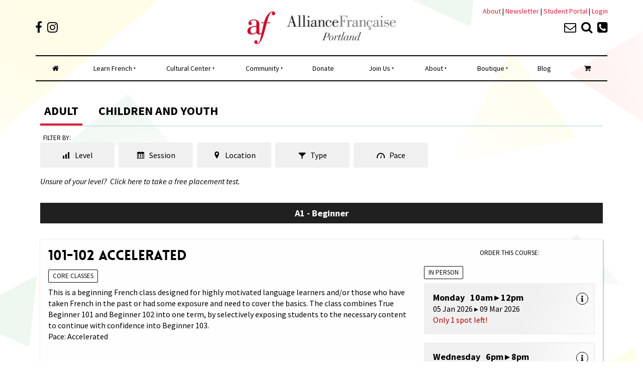

--- FILE ---
content_type: text/html; charset=utf-8
request_url: https://www.afportland.org/af/course-selector/
body_size: 27170
content:
<!doctype html>
<html lang="en">
<head>
	<!-- Powered by https://www.oncord.com -->
	<title>Alliance Française de Portland - Courses</title>
	<meta name="title" content="Alliance Française de Portland - Courses">
	<meta name="description" content="Alliance Francaise de Portland. French learning and cultural center. French language instruction. French related events.">
	<meta name="keywords" content="Alliance Francaise, Alliance Francaise de Portland, Alliance Francaise Portland, French language classes, Learn French">
	<meta name="robots" content="index,follow,max-image-preview:large,max-snippet:-1,max-video-preview:-1">
	<meta name="generator" content="https://www.oncord.com/">
	<link rel="canonical" href="https://www.afportland.org/af/course-selector/" />
	<meta itemprop="name" content="Courses">
	<meta itemprop="description" content="Alliance Francaise de Portland. French learning and cultural center. French language instruction. French related events.">
	<meta name="twitter:card" content="summary">
	<meta name="twitter:title" content="Courses">
	<meta name="twitter:description" content="Alliance Francaise de Portland. French learning and cultural center. French language instruction. French related events.">
	<meta property="og:url" content="https://www.afportland.org/af/course-selector/">
	<meta property="og:title" content="Courses">
	<meta property="og:description" content="Alliance Francaise de Portland. French learning and cultural center. French language instruction. French related events.">
	<meta property="og:site_name" content="Alliance Francaise de Portland">
	<meta property="og:type" content="website">
	<meta property="article:tag" content="Alliance Francaise, Alliance Francaise de Portland, Alliance Francaise Portland, French language classes, Learn French">

	<link rel="stylesheet" type="text/css" href="/_public/Framework/Assets/CSS/server.php?css=367339815&v=ffaa00ab42f5462cb46f06a0f358f4900b596675" />
<script src="/_public/Framework/Assets/JavaScript/server.php?js=2483844824&v=ffaa00ab42f5462cb46f06a0f358f4900b596675"></script>



<meta charset="utf-8">
<meta http-equiv="X-UA-Compatible" content="IE=edge,chrome=1">
<meta name="viewport" content="width=device-width, initial-scale=1">
<meta name = "viewport" content = "user-scalable=no, width=device-width">
<meta name="apple-mobile-web-app-capable" content="yes" />
<link href="https://fonts.googleapis.com/css?family=Source+Sans+Pro:400,400i,700,700i" rel="stylesheet">
<meta name="google-site-verification" content="" />
<link href="https://fonts.googleapis.com/css?family=Calligraffitti" rel="stylesheet" type="text/css" />
<link rel="stylesheet" href="https://cdnjs.cloudflare.com/ajax/libs/font-awesome/4.7.0/css/font-awesome.min.css">
<link rel="stylesheet" href="/media/website_designs/3/css/style.css" />
<link rel="stylesheet" href="/media/website_designs/3/css/bootstrap.min.css" />
<script src="/media/website_designs/3/js/vendor/modernizr-2.8.3-respond-1.4.2.min.js"></script>
<link href="/media/website_designs/3/favicon.png" rel="icon" sizes="32x32"/>
<meta name="msapplication-TileColor" content="#ffffff">
<meta name="msapplication-TileImage" content="/media/website_designs/3/img/favi/ms-icon-144x144.png">
<meta name="theme-color" content="#ffffff">
<meta name="facebook-domain-verification" content="6bv4z5495rmm07gcn990asovq8fb9h" />

<style type="text/css">

</style>

	<script>
		jQuery(function($) {
		//caches a jQuery object containing the header element
		var header = $(".fixMenu");
			$(window).scroll(function() {
				var scroll = $(window).scrollTop();
				if (scroll >= 120) {
					header.addClass("visible-lg visible-md opacity1");
					header.removeClass("hiddenAll");
				} else {
					header.removeClass("visible-lg visible-md opacity1");
					header.addClass("hiddenAll");
				}
			});
		});
	</script>

<script>(function(w,d,s,l,i){w[l]=w[l]||[];w[l].push({'gtm.start':
new Date().getTime(),event:'gtm.js'});var f=d.getElementsByTagName(s)[0],
j=d.createElement(s),dl=l!='dataLayer'?'&l='+l:'';j.async=true;j.src=
'https://www.googletagmanager.com/gtm.js?id='+i+dl;f.parentNode.insertBefore(j,f);
})(window,document,'script','dataLayer','GTM-NK7TKSQP');</script>



<style type="text/css">
@brand-primary: #425893;
@font-face {
    font-family: 'loveloblack';
    src: url('/media/website_designs/3/fonts/loveloblack-webfont.eot');
    src: url('/media/website_designs/3/fonts/loveloblack-webfont.eot?#iefix') format('embedded-opentype'), url('/media/website_designs/3/fonts/loveloblack-webfont.woff2') format('woff2'), url('/media/website_designs/3/fonts/loveloblack-webfont.woff') format('woff'), url('/media/website_designs/3/fonts/loveloblack-webfont.ttf') format('truetype'), url('/media/website_designs/3/fonts/loveloblack-webfont.svg#loveloblack') format('svg');
    font-weight: normal;
    font-style: normal;
}

@font-face {
    font-family: 'oratoregular';
    src: url('/media/website_designs/3/fonts/orato-webfont.eot');
    src: url('/media/website_designs/3/fonts/orato-webfont.eot?#iefix') format('embedded-opentype'), url('/media/website_designs/3/fonts/orato-webfont.woff2') format('woff2'), url('/media/website_designs/3/fonts/orato-webfont.woff') format('woff'), url('/media/website_designs/3/fonts/orato-webfont.ttf') format('truetype'), url('/media/website_designs/3/fonts/orato-webfont.svg#oratoregular') format('svg');
    font-weight: normal;
    font-style: normal;
}

body {
    font-family: 'Source Sans Pro', sans-serif;
    color: black;
	background-image: url('/media/website_designs/3/img/bg2.jpg');
	background-position: 50% -90px;
}

img {
max-width:100%;
}

.mainContent {
    margin-top: 0px;
}

/* Fonts */

#main-content-area h1,
h1 {
    font-size: 65px;
    text-transform: uppercase;
    font-family: 'loveloblack';
}

#main-content-area h2,
h2 {
    font-size: 45px;
    font-weight: 400;
	font-style: italic;
    margin: 25px 0;
}

#main-content-area h3,
h3 {
    font-family: "loveloblack";
    font-size: 28px;
    line-height: 32px;
}

#main-content-area h4,
h4 {
    font-size: 25px;
    font-weight: 700;
	font-style: italic;
    margin: 0 0 10px 0;
}

#main-content-area h5,
h5 {
    font-weight: 700;
    font-style: italic;
    font-size: 24px;
    margin-bottom: 20px;
    line-height: 22px;
}

#main-content-area p,
p {
    font-weight: 400;
    font-size: 20px;
    margin-bottom: 20px;
    line-height: 23px;
}

.mainContent li {
    font-size: 20px;
}

#mobile_nav {
    Z-index: 1000000;
}

a {
    color: #e21837;
}

.noRedLink a,
.noRedLink {
    color: #000000;
}

.noRedLink a:hover,
.noRedLink:hover {
    color: #000000;
}


a:hover,
a:focus {
    text-decoration: none;
}



.topIcons {
	font-size:24px;
}

.iconLeft {
	display: inline-block;
	float:left;
	margin-right: 10px;
	color:black;
}


.fa-facebook:hover {
	color:#3B5998;
}
.fa-twitter:hover {
	color:#1dcaff;
}
.fa-linkedin:hover {
	color:#0478B0;
}
.fa-youtube-play:hover {
	color:#CC181E;
}

.fa-instagram:hover {
	color:#8924e7;
}

.iconRight {
	display: inline-block;
	float:right;
	margin-left: 10px;
	color:black;
}

.iconRight:hover {
	color: #e21837;
}

.floatRight {
	float:right;
}

hr {
    border-bottom: 2px solid black;
}

.border-bottom {
    /* border-bottom: 2px solid #cee8e3; */
}



.imagePostheight {
    overflow: hidden;
}

.imagePostheight img {
    width: 100%;
}

small {
    font-size: 13px;
}

big {
    font-family: "loveloblack";
    font-size: 28px;
    line-height: 32px;
}

.blue-div {
    background-color: #425893;
    color: white;
    padding: 40px 0;
}

.clearfix {
    clear: both;
}

.img-rounded {
    border-radius: 4px;
}

.marginHeader {
    padding-top: 12px;
}

.margin-bottom40 {
    margin-bottom: 40px;
}

.margin-top20 {
    margin-top: 20px!important;
}

.margin-top40 {
    margin-top: 40px!important;
}

.margin-bottom20 {
    margin-bottom: 20px;
}

.margin-bottom10 {
    margin-bottom: 10px;
}

.margin-top-bottom40 {
    margin-top: 40px;
    margin-bottom: 40px;
}

.logo {
    margin-bottom:20px;
	margin-top:-20px;
    width: 300px;
}

.rightHeader {
    width: 75%;
    float: right;
    padding-right: 15px;
    padding-left: 15px;
}


.ui-widget-content {
    color: #425893;
}

.menuMobile {
    width: 40px;
}

.topNavigation {
	width:100%;
    float: left;
	border-top: 2px solid black;
	border-bottom: 2px solid black;
	margin-bottom:20px;
}

.topNavigationFix {
	width:100%;
    float: left;
	background-color:black;
}

.fixMenu {
	width:100%;
	position:fixed;
	top:0;
	left:auto;
	right:auto;
	Z-index:10;
	background-color:black;
	transition: visibility 0.5s;
}

.fixMenu ul, .fixMenu ul li  {
	background-color:black;
}

.hiddenAll {
	visibility: hidden!important;
	opacity:0;
	transition: visibility 0.1s linear, opacity 0.1s linear;
}
.opacity1 {
	opacity:1;
	transition: opacity 0.5s linear;
}

#mainMenu2 li a {
    color: white;
}

#mainMenu li a {
    padding: 14px;
}

#mainMenu li a:hover {
    background-color: #cee8e3;
} 

#mainMenu ul li a:hover {
    background-color: black;
    color: #cee8e3;
}

#menu li:hover>a  {

}

#mainMenu ul li {
    text-align: left;
}

#mainMenu ul {
    margin-top: 2px;
    box-shadow: 0px 2px 5px rgba(0, 0, 0, 0.4);
}

#mainMenu ul li {
    background-color: #cee8e3;
}

.navbar {
    margin-bottom: -2px;
    /* margin-top: 20px; */
    position: static;
	min-height: 0px;
}

.navbar-header {
    height: 65px;
}

.navbar a {
    color: black;
}

.navbar-toggle {
    border: 2px solid #cee8e3;
    border-radius: 7px;
    clear: both;
}

.navbar-toggle .icon-bar {
    background-color: #425893;
}

.topTopNav a {
    color: #425893;
}

.topNav {
    margin-top: 50px;
}

.navbar-nav>li>a {
    text-align: center;
}

.belowHeaderLine {
    margin-top: 0;
}

span.bannerText {
    position: absolute;
    bottom: 0;
    right: 60px;
    background: rgba(255, 255, 255, 0.8);
    padding: 10px;
    -moz-border-radius-topright: 3px;
    border-top-right-radius: 3px;
    -moz-border-radius-topleft: 3px;
    border-top-left-radius: 3px;
}

a span.bannerText {
    color: #414042;
}

.banner {
    position: relative;
}

.textbanner {
	width:80%;
	position: absolute;
	top: 50%;
	left: 50%;
	transform: translate(-50%, -50%);
}

.textbanner a, .textbanner a:visited {
	text-decoration:none;
	color:white;
}

.slideShow {
	width:100%;
	height:500px;
	object-fit: cover;
	/*filter: brightness(80%);*/
	margin-bottom:30px;
}

#bannerMovePrevious,
#bannerMoveNext,
#TopbannerMovePrevious,
#TopbannerMoveNext {
    bottom: 50%;
    position: absolute;
    opacity: 0;
    transition: all 0.1s ease 0.1s;
}

.banner:hover #bannerMovePrevious,
.banner:hover #bannerMoveNext,
.topBanner:hover #TopbannerMovePrevious,
.topBanner:hover #TopbannerMoveNext {
    opacity: 0.5;
}

.banner:hover #bannerMovePrevious:hover,
.banner:hover #bannerMoveNext:hover,
.topBanner:hover #TopbannerMovePrevious:hover,
.topBanner:hover #TopbannerMoveNext:hover {
    opacity: 1;
}

#bannerMovePrevious,
#TopbannerMovePrevious {
    left: 30px;
}

#bannerMoveNext,
#TopbannerMoveNext {
    right: 30px;
}

#bannerMovePrevious img,
#bannerMoveNext img,
#TopbannerMovePrevious img,
#TopbannerMoveNext img {
    width: 35px;
}

.topBanner,
.banner {
    margin-bottom: -25px;
}

.breadcrumbNavigation,
.breadcrumbNavigation a {
    text-align: right;
    color: #c4c4c4;
}

.center-img {
    margin: auto;
}

.expeIcon {
	margin-bottom:20px;
	width:170px;
}

.icon-post70 {
    width: 70%;
    margin: auto;
}

.icon-post-wlf {
    width: 60%;
    margin: auto;
}

.icon-post {
    margin: 0 auto;
}

.postNav {
    margin-bottom: 20px;
}

.tag {
    font-weight: 700;
    font-size: 21px;
    font-style: italic;
    margin-bottom: 20px;
    line-height: 23px;
    display: block;
    float: left;
    width: auto;
    border: 2px solid #cee8e3;
    border-left: 0;
    border-right: 0;
    padding: 10px 30px 10px 0;
    background: url('/media/website_designs/3/img/tag-right.png') no-repeat top right;
    background-size: auto 100%;
}

.yellow-bg {
    background-color: #fffde7;
}

.yellow-bg hr {
    border: 1px solid white;
}

.blue-bg {
	background-color: #eff7f1;
	padding:30px;
}

dialogboxclose {
    right: 10px;
}

.centered {
    margin-left: auto;
    margin-right: auto;
}

.footer a {
	color:black;
}

.nbs-flexisel-inner {
	background:none;
	border:none;
}
.nbs-flexisel-nav-left, .nbs-flexisel-nav-right {
    padding: 3px 10px;
}	


/*---------------- Video container ------------------------- */

.embed-container {
    position: relative;
    padding-bottom: 56.25%;
    /* 16/9 ratio */
    padding-top: 30px;
    /* IE6 workaround*/
    height: 0;
    overflow: hidden;
    margin-bottom: 40px;
}

.embed-container iframe,
.embed-container object,
.embed-container embed {
    position: absolute;
    top: 0;
    left: 0;
    width: 100%;
    height: 100%;
}

.embed-container50 {
    position: relative;
    padding-bottom: 56.25%;
    /*16/9 ratio */
    padding-top: 30px;
    /* IE6 workaround*/
    height: 0;
    overflow: hidden;
}

.embed-container50 iframe,
.embed-container50 object,
.embed-container50 embed {
    position: absolute;
    top: 0;
    left: 0;
    width: 50%;
    height: 50%;
}


/*---------------- Video container end --------------------------------- */

#footersize {
    min-height: 150px;
}

#footersize p {
    font-weight: 400;
    font-size: 14px;
    line-height: 16px;
}

.partnerBanner {
    margin-left: auto;
    margin-right: auto;
}

.credit,
.credit a {
    color: #b6b6b6;
    font-size: 12px;
    padding-bottom: 10px;
}


/*---------------- FORM STYLES ------------- ------------------------------------------- */

input,
textarea {
    padding: 10px 12px;
    font-size: 15px;
    font-family: 'Source Sans Pro', sans-serif;
}

button[type=submit], .btn-red, .red-btn, .rouge {
    margin-top: 0;
    background-color: #d91f2f;
    border: 1px solid #d91f2f;
    padding: 10px 30px;
    font-size: 23px;
    font-family: 'Source Sans Pro',sans-serif;
color: #ffffff;
}
.btn-red, .red-btn, .rouge {
margin-top:20px;
position:relative;
}
.btn-red:hover, .red-btn:hover, .rouge:hover {
color: #ffffff;
background-color: #be1a28;
}

.btn-red:visited, .red-btn:visited, .rouge:visited {
color: #ffffff;
}
.btn-red:focus, .red-btn:focus, .rouge:focus {
color: #ffffff;
}

.dataShowMore {
    color: #ffffff;
    background-color: #d91f2f;
    border: 0px;
    font-size: 23px;
    line-height: 32px;
    padding-top: 14px;
    padding-bottom: 14px;
}

.dataShowMore:visited {
    color: #ffffff;
}

.dataShowMore:hover {
    color: #ffffff;
    background-color: #b21e2b;
}

.dataShowMore::before,
.dataShowMore::after {
    background-image: url('/media/website_designs/3/img/arrow2.png');
}

div.formRow {
    /*background: none; font-size: 1.25em; color:#425893;*/
    font-size: 1.25em;
    margin-bottom: 5px;
    background-color: #eff7f1;
    padding: 10px;
    border-radius: 5px;
}

.dialogBoxOpen,
div.navigationMobileOverlay {
    z-index: 100000!important;
}

#search_popup {
    z-index: 1000000!important;
}

#newsletter_popup div.formRow,
#login_popup div.formRow,
#search_popup div.formRow {
    background: none;
}

#newsletter_popup,
#login_popup,
#search_popup {
    margin-right: auto;
    margin-left: auto;
}

#newsletter_popup a,
#login_popup a,
#search_popup a {
    color: #e21837;
}

.ui-dialog {
    max-width: 880px;
    width: 50% !important;
}

.formRowCol2 input[type=text],
.formRowCol2 input[type=password],
.formRowCol2 textarea {
    margin-bottom: 5px;
}

.s8-templates-row-container {
    box-sizing: border-box;
    position: relative;
    justify-content: center;
    gap: 2rem;
}

.culturalImg {
	width:100%;
	height:330px;
	object-fit: cover;
}

.list-unstyled {
    padding-left: 0;
    list-style: none;
}

.list-unstyled a {
	color: black;
}


.imagePostDate {
	text-transform: uppercase;
	font-weight:700;
	position: absolute;
  	top: 0px;
	left: 15px;
	background-color:black;;
	z-index: 5;
    padding: 8px;
	text-align:center;
	line-height:15px;
	color: white;
	border-right: 2px solid white;
	border-bottom: 2px solid white;
}

.imagePostDateDay {
	font-size:20px;
}
.imagePostDateMonth{
	font-size:12px;
}
.arrowDate{
	margin-bottom:4px;
}

.s8-templates-card.s8-templates-teammember.s8-templates-teammember-simple .s8-templates-teammember-name {
    margin: 0 0 15px 0;
    font-weight: bold;
	font-size: 20px;
}

.radio-inline, .checkbox-inline {
    display: inline-block;
    padding-left: 8px;
	
}

.checkboxes label {
  display: inline-block;
  padding-right: 1px;
  white-space: nowrap;
}
.checkboxes input {
  vertical-align: middle;
}
.checkboxes label span {
  vertical-align: middle;
}
.event-img {
	width:100%;
	height:300px;
	object-fit: cover;
}

/*----- RESPONSIVE BREAKPOINT STYLES ---------- ------------------------------------------- */

@media screen and (max-width:992px) {
	body {
	background-size: 120%
	}
	.logo {
	    margin-top: 0px;
	}
	.bottomLine {
	border-bottom: 2px solid black;
	}
}


@media screen and (min-width:768px) {
	.navMain,
    .imagePostheight {
        height: 200px;
    }
    .shrink {
        width: 172px;
    }
}

@media screen and (min-width:500px) and (max-width:767px) {
    body {
	background-size: 170%
	}
	.imagePostheight {
        height: 150px;
    }
}

@media screen and (min-width:400px) and (max-width:599px) {
    body {
	background-size: 180%
	}
	.imagePostheight {
        height: 100px;
    }
}

@media screen and (max-width:399px) {
    body {
	background-size: 190%
	}
	.imagePostheight {
        height: 85px;
    }
}

@media screen and (min-width:400px) and (max-width:767px) {
    .logoContainer {
        width: 160px;
    }
}

@media screen and (min-width:321px) and (max-width:440px) {
	.topIcons {
	font-size:24px;
	margin-top: 0px;
	}
    .mainContent {
        margin-top: 12px;
    }
}
@media screen and (max-width:320px) {
	.topIcons {
	font-size:20px;
	margin-top: 0px;
	}
	.topText {
	font-size:12px;
	}
}



@media screen and (max-width:767px) {
    #bannerMovePrevious,
    #bannerMoveNext,
    #TopbannerMovePrevious,
    #TopbannerMoveNext {
        opacity: 0.7;
        /*bottom: 32%;*/
    }
    button[type=submit],
    .btn-red {
        padding: 5px 13px;
        font-size: 18px;
    }
    big {
        font-size: 17px;
        line-height: 19px;
    }
    .topNav {
        margin-top: 0;
    }
    #newsletter_popup,
    #login_popup,
    #search_popup {
        width: 80%!important;
    }
    .margin-bottom {
        margin-bottom: 10px;
    }
    #main-content-area h1,
    h1 {
        font-size: 23px;
    }
    #main-content-area h2,
    h2 {
        font-size: 24px;
    }
    #main-content-area h3,
    h3 {
        font-size: 19px;
        line-height: 21px;
    }
    #main-content-area h4,
    h4 {
        font-size: 20px;
    }
    #main-content-area h5,
    h5 {
        font-size: 20px;
    }
    #main-content-area p,
    p {
        font-size: 15px;
        line-height: 19px;
    }
    small {
        font-size: 11px;
    }
    .ui-dialog {
        width: 90% !important;
    }
    #slideshow .container {
        margin-left: 0px;
        margin-right: 0px;
    }
    #slideshow .img-rounded {
        border-radius: 0;
    }
    .container-fluid {
        padding-right: 0px;
        padding-left: 0px;
    }
    #footersize p {
        font-size: 11px;
        line-height: 14px;
    }
}

}

#featured_rotator ul.template-postItem li {	
	width: calc(100% / 3) !important;
}

#featured_rotator_nowat ul.template-postItem li {	
	width: calc(100% / 3) !important;
}

.template-rotatorControls {
    position: absolute;
    right: 0;
    top: 50%;
    transform: perspective(1px) translateY(-50%);
}

.template-sliderHeader {
	margin: 0px 10px 0px 10px;
}

.template-rotatorControls .s8-standard-icon {
    background: #242424;
    border-radius: 0px;
    padding: 10px;
    transition: .5s;
}

.template-rotatorControls .s8-standard-icon:hover {
    opacity: .9;
}

.template-postItem--content a {
    position: absolute;
    top: 0;
    bottom: 0;
    right: 0;
    left: 0;
    width: 100%;
    height: 100%;
}

.template-postItem--content h4 {
	transition: .5s;
}

.template-postItem--content:hover h4 {
	color: #e21837;
}

.template-mobileView {
	display: none;
}

@media (max-width: 800px) {
	.template-mobileView {
		display: block !important;
	}
	
	.template-desktopView {
		display: none !important;
	}
	
	#featured_rotator_mobile .template-postItem li,
	#featured_rotator_nowat_mobile .template-postItem li {
	    width: 100% !important;
	}
	
	.template-sliderHeader h2 {
	    text-align: left !important;
	    font-size: 24px !important;
	    margin-right: 9rem !important;
	}
}

@media (max-width: 900px) {
	.template-sliderHeader h2 {
	    text-align: left !important;
	    font-size: 32px !important;
	    margin-right: 9rem !important;
	}
}

@media(max-width: 500px) {
	#featured_rotator_mobile .template-postItem li,
	#featured_rotator_nowat_mobile .template-postItem li {
	    width: 100% !important;
	}
}
</style>

</head>

<body>

<noscript><iframe src="https://www.googletagmanager.com/ns.html?id=GTM-NK7TKSQP"
height="0" width="0" style="display:none;visibility:hidden"></iframe></noscript>

	<ul id="mobile_nav" class="navigationMobile"><li><a href="/">
			<i class="fa fa-home"></i>
		</a></li><li><a href="/french-classes/">Learn French</a><ul><li><a href="/french-classes/classes-for-adults/">French Classes For Adults</a></li><li><a href="/french-classes/french-for-children-and-youth/">French For Children And Youth</a></li><li><a href="/french-classes/summer-camps/">Summer Camps</a></li><li><a href="/french-classes/private-french-lessons/">Private French Lessons</a></li><li><a href="/french-classes/find-your-level/">Find Your Level</a></li><li><a href="/french-classes/school-calendar/">School Calendar</a></li><li><a href="/french-classes/student-portal/">Student Portal</a></li><li><a href="/french-classes/frantastique/">Frantastique</a></li><li><a href="/french-classes/scholarships/">Scholarships</a></li></ul></li><li><a href="/cultural-center/">Cultural Center</a><ul><li><a href="/cultural-center/our-events/">Our Events</a></li><li><a href="/cultural-center/corsica-cultural-trip/">Corsica Trip 2026</a></li><li><a href="/cultural-center/marchiennes-immersion-trip/">Northern France: Language &amp; Culture Immersion Trip 2026</a></li><li><a href="/cultural-center/the-night-of-ideas-portland-2025/">The Night Of Ideas Portland 2025</a></li><li><a href="/cultural-center/annual-gala/">Annual Gala</a></li><li><a href="/cultural-center/bastille-day/">Bastille Day</a></li><li><a href="/cultural-center/festinema/">Youth Film Festival</a></li><li><a href="/cultural-center/wine-series/">Wine Series</a></li><li><a href="/cultural-center/nouveau/">Nouveau Wine Celebration</a></li><li><a href="/cultural-center/events-policy/">Events Policy</a></li></ul></li><li><a href="/french-community/">Community</a><ul><li><a href="/french-community/alliance-newsletters/">Alliance newsletters</a></li><li><a href="/french-community/french-conversation-groups-in-portland/">French Conversation Groups</a></li><li><a href="/french-community/diner-en-francais/">Diner En Francais</a></li><li><a href="/french-community/coin-expat/">Coin des Expats Francophones</a></li><li><a href="/french-community/cercle-litteraire/">Cercle Litteraire</a></li><li><a href="/french-community/lending-library-of-books-dvds/">Library</a></li><li><a href="/french-community/travel/">Travel</a></li></ul></li><li><a href="/donate/">Donate</a></li><li><a href="/join-us/">Join Us</a><ul><li><a href="/join-us/membership/">Membership</a></li><li><a href="/join-us/volunteer/">Volunteer</a></li><li><a href="/join-us/les-amis/">Les Amis</a></li><li><a href="/join-us/organization-memberships/">Organization Memberships</a></li><li><a href="/join-us/employment/">Employment</a></li></ul></li><li><a href="/about/">About</a><ul><li><a href="/about/about-us/">About Us</a></li><li><a href="/about/support/">Support</a></li><li><a href="/about/teachers/">Teachers</a></li><li><a href="/about/school-policies/">School Policies</a></li><li><a href="/about/why-learn-french/">Why Learn French</a></li><li><a href="/about/faq/">FAQ</a></li><li><a href="/about/history-of-the-portland-alliance/">History Of The Portland Alliance</a></li><li><a href="/about/privacy-policy/">Privacy Policy</a></li></ul></li><li><a href="/boutique/">Boutique</a><ul><li><a href="/boutique/bookshop/">Bookshop</a></li><li><a href="/boutique/gift-certificates/">Gift Certificates</a></li></ul></li><li><a href="/blog/">Blog</a></li><li><a href="/commerce/order/">
			<i class="fa fa-shopping-cart"></i>
		</a></li><li>
			<a id="s8-standardlink1" data-dialog="search_popup" data-dialogget="null" href="#" onmousedown="DialogBox.linkCache(this);" onclick="event.preventDefault();return DialogBox.linkOpen(this);" class="noajax">
				<i class="fa fa-search"></i>
			</a>
		</li></ul>

	
	
	



		<div id="main-content-area">
			<div class="container-fluid border-bottom">
				<div class="container marginHeader">
					<div class="row margin-bottom10 topText">
						<div class="col-xs-12">
							<div style="float:left;display: inline-block;">
								
							</div>
							<div style="float:right;display: inline-block;">
								<a href="/about/">About</a> |
								<a id="s8-standardlink2" data-dialog="newsletter_popup" data-dialogget="null" href="#" onmousedown="DialogBox.linkCache(this);" onclick="event.preventDefault();return DialogBox.linkOpen(this);" class="noajax">
									Newsletter
								</a>
								|
								<a href="/af/students/">Student Portal</a>
								|
								<a id="s8-standardlink3" data-dialog="login_popup" data-dialogget="null" href="#" onmousedown="DialogBox.linkCache(this);" onclick="event.preventDefault();return DialogBox.linkOpen(this);" class="noajax">
									
										Login
									
									
								</a>
							</div>
						</div>
					</div>
					<div class="row">
						<div class="col-xs-12 col-sm-4 col-sm-push-4" align="center">
							<a href="/"><img src="/media/website_designs/3/logo-portland.png" class="logo" /></a>
						</div>
						<div class="col-xs-6 col-sm-4 col-sm-pull-4 topIcons">
							<a href="https://www.facebook.com/afdeportland/" target="_blank"><i class="fa fa-facebook iconLeft" aria-hidden="true"></i></a>  <a href="https://www.instagram.com/afdeportland/" target="_blank"><i class="fa fa-instagram iconLeft" aria-hidden="true"></i></a>   
						</div>
						<div class="col-xs-6 col-sm-4 topIcons">
							<div class="visible-sm visible-xs floatRight">
								<a id="s8-navigationmobilelink1" class="first" href="#">
									<i class="fa fa-bars iconRight" aria-hidden="true"></i>
								</a>
							</div>
							<a href="tel:503-223-8388"><i class="fa fa-phone-square iconRight" aria-hidden="true"></i></a>   
							
							<a id="s8-standardlink4" data-dialog="search_popup" data-dialogget="null" href="#" onmousedown="DialogBox.linkCache(this);" onclick="event.preventDefault();return DialogBox.linkOpen(this);" class="noajax">
								<i class="fa fa-search iconRight"></i>
							</a>    <a href="mailto:info@afportland.org"><i class="fa fa-envelope-o iconRight" aria-hidden="true"></i></a>
						</div>
						<div class="col-xs-12 visible-sm visible-xs">
							<hr />
						</div>
						<div class="col-xs-12">
							<nav class="navbar" role="navigation">
								<div class="topNavigation visible-lg visible-md">
									<ul class="s8-navigationPrimary s8-navigationPrimaryMobile" aria-label="Open Mobile Menu"><li><a href="#" title="Mobile Menu"><svg class="s8-navigationPrimary__hamburgerSVG" viewBox="0 0 16 16"><path class="s8-navigationPrimaryMobile-bar1" d="m 2,3 12,0"></path><path class="s8-navigationPrimaryMobile-bar2" d="m 2,8 12,0"></path><path class="s8-navigationPrimaryMobile-bar3" d="m 2,13 12,0"></path></svg><span class="s8-navigationPrimary__menuText">Menu</span></a></li></ul><ul id="mainMenu" class="horNav s8-navigationPrimary s8-navigationPrimary-horizontal s8-navigationPrimary-openOnHover"><li><a href="/">
											<i class="fa fa-home"></i>
										</a></li><li class="s8-navigationPrimary-hasChildren"><a href="/french-classes/">Learn French</a><ul><li><a href="/french-classes/classes-for-adults/">French Classes For Adults</a></li><li><a href="/french-classes/french-for-children-and-youth/">French For Children And Youth</a></li><li><a href="/french-classes/summer-camps/">Summer Camps</a></li><li><a href="/french-classes/private-french-lessons/">Private French Lessons</a></li><li><a href="/french-classes/find-your-level/">Find Your Level</a></li><li><a href="/french-classes/school-calendar/">School Calendar</a></li><li><a href="/french-classes/student-portal/">Student Portal</a></li><li><a href="/french-classes/frantastique/">Frantastique</a></li><li><a href="/french-classes/scholarships/">Scholarships</a></li></ul></li><li class="s8-navigationPrimary-hasChildren"><a href="/cultural-center/">Cultural Center</a><ul><li><a href="/cultural-center/our-events/">Our Events</a></li><li><a href="/cultural-center/corsica-cultural-trip/">Corsica Trip 2026</a></li><li><a href="/cultural-center/marchiennes-immersion-trip/">Northern France: Language &amp; Culture Immersion Trip 2026</a></li><li><a href="/cultural-center/the-night-of-ideas-portland-2025/">The Night Of Ideas Portland 2025</a></li><li><a href="/cultural-center/annual-gala/">Annual Gala</a></li><li><a href="/cultural-center/bastille-day/">Bastille Day</a></li><li><a href="/cultural-center/festinema/">Youth Film Festival</a></li><li><a href="/cultural-center/wine-series/">Wine Series</a></li><li><a href="/cultural-center/nouveau/">Nouveau Wine Celebration</a></li><li><a href="/cultural-center/events-policy/">Events Policy</a></li></ul></li><li class="s8-navigationPrimary-hasChildren"><a href="/french-community/">Community</a><ul><li><a href="/french-community/alliance-newsletters/">Alliance newsletters</a></li><li><a href="/french-community/french-conversation-groups-in-portland/">French Conversation Groups</a></li><li><a href="/french-community/diner-en-francais/">Diner En Francais</a></li><li><a href="/french-community/coin-expat/">Coin des Expats Francophones</a></li><li><a href="/french-community/cercle-litteraire/">Cercle Litteraire</a></li><li><a href="/french-community/lending-library-of-books-dvds/">Library</a></li><li><a href="/french-community/travel/">Travel</a></li></ul></li><li><a href="/donate/">Donate</a></li><li class="s8-navigationPrimary-hasChildren"><a href="/join-us/">Join Us</a><ul><li><a href="/join-us/membership/">Membership</a></li><li><a href="/join-us/volunteer/">Volunteer</a></li><li><a href="/join-us/les-amis/">Les Amis</a></li><li><a href="/join-us/organization-memberships/">Organization Memberships</a></li><li><a href="/join-us/employment/">Employment</a></li></ul></li><li class="s8-navigationPrimary-hasChildren"><a href="/about/">About</a><ul><li><a href="/about/about-us/">About Us</a></li><li><a href="/about/support/">Support</a></li><li><a href="/about/teachers/">Teachers</a></li><li><a href="/about/school-policies/">School Policies</a></li><li><a href="/about/why-learn-french/">Why Learn French</a></li><li><a href="/about/faq/">FAQ</a></li><li><a href="/about/history-of-the-portland-alliance/">History Of The Portland Alliance</a></li><li><a href="/about/privacy-policy/">Privacy Policy</a></li></ul></li><li class="s8-navigationPrimary-hasChildren"><a href="/boutique/">Boutique</a><ul><li><a href="/boutique/bookshop/">Bookshop</a></li><li><a href="/boutique/gift-certificates/">Gift Certificates</a></li></ul></li><li><a href="/blog/">Blog</a></li><li><a href="/commerce/order/">
											<i class="fa fa-shopping-cart"></i>
										</a></li></ul><script>
(()=>{
	let n = document.getElementById("mainMenu");
	if(n && window.matchMedia('(max-width: 700px)').matches) { localStorage.setItem('primnavcollapse' + window.outerWidth, true); n.classList.add('s8-navigationPrimary--displayStateMobile'); }
})();
</script>


								</div>
							</nav>
						</div>

					</div>
				</div>
			</div>
			<div class="fixMenu hiddenAll">
				<div class="container">
					<nav class="navbar" role="navigation">
						<div class="topNavigationFix visible-lg visible-md">
							<ul class="s8-navigationPrimary s8-navigationPrimaryMobile" aria-label="Open Mobile Menu"><li><a href="#" title="Mobile Menu"><svg class="s8-navigationPrimary__hamburgerSVG" viewBox="0 0 16 16"><path class="s8-navigationPrimaryMobile-bar1" d="m 2,3 12,0"></path><path class="s8-navigationPrimaryMobile-bar2" d="m 2,8 12,0"></path><path class="s8-navigationPrimaryMobile-bar3" d="m 2,13 12,0"></path></svg><span class="s8-navigationPrimary__menuText">Menu</span></a></li></ul><ul id="mainMenu2" class="horNav s8-navigationPrimary s8-navigationPrimary-horizontal s8-navigationPrimary-openOnHover"><li><a href="/">
									
									<img src="/media/website_designs/3/img/logo-small_18x.png" style="width:18px;" />
								</a></li><li class="s8-navigationPrimary-hasChildren"><a href="/french-classes/">Learn French</a><ul><li><a href="/french-classes/classes-for-adults/">French Classes For Adults</a></li><li><a href="/french-classes/french-for-children-and-youth/">French For Children And Youth</a></li><li><a href="/french-classes/summer-camps/">Summer Camps</a></li><li><a href="/french-classes/private-french-lessons/">Private French Lessons</a></li><li><a href="/french-classes/find-your-level/">Find Your Level</a></li><li><a href="/french-classes/school-calendar/">School Calendar</a></li><li><a href="/french-classes/student-portal/">Student Portal</a></li><li><a href="/french-classes/frantastique/">Frantastique</a></li><li><a href="/french-classes/scholarships/">Scholarships</a></li></ul></li><li class="s8-navigationPrimary-hasChildren"><a href="/cultural-center/">Cultural Center</a><ul><li><a href="/cultural-center/our-events/">Our Events</a></li><li><a href="/cultural-center/corsica-cultural-trip/">Corsica Trip 2026</a></li><li><a href="/cultural-center/marchiennes-immersion-trip/">Northern France: Language &amp; Culture Immersion Trip 2026</a></li><li><a href="/cultural-center/the-night-of-ideas-portland-2025/">The Night Of Ideas Portland 2025</a></li><li><a href="/cultural-center/annual-gala/">Annual Gala</a></li><li><a href="/cultural-center/bastille-day/">Bastille Day</a></li><li><a href="/cultural-center/festinema/">Youth Film Festival</a></li><li><a href="/cultural-center/wine-series/">Wine Series</a></li><li><a href="/cultural-center/nouveau/">Nouveau Wine Celebration</a></li><li><a href="/cultural-center/events-policy/">Events Policy</a></li></ul></li><li class="s8-navigationPrimary-hasChildren"><a href="/french-community/">Community</a><ul><li><a href="/french-community/alliance-newsletters/">Alliance newsletters</a></li><li><a href="/french-community/french-conversation-groups-in-portland/">French Conversation Groups</a></li><li><a href="/french-community/diner-en-francais/">Diner En Francais</a></li><li><a href="/french-community/coin-expat/">Coin des Expats Francophones</a></li><li><a href="/french-community/cercle-litteraire/">Cercle Litteraire</a></li><li><a href="/french-community/lending-library-of-books-dvds/">Library</a></li><li><a href="/french-community/travel/">Travel</a></li></ul></li><li><a href="/donate/">Donate</a></li><li class="s8-navigationPrimary-hasChildren"><a href="/join-us/">Join Us</a><ul><li><a href="/join-us/membership/">Membership</a></li><li><a href="/join-us/volunteer/">Volunteer</a></li><li><a href="/join-us/les-amis/">Les Amis</a></li><li><a href="/join-us/organization-memberships/">Organization Memberships</a></li><li><a href="/join-us/employment/">Employment</a></li></ul></li><li class="s8-navigationPrimary-hasChildren"><a href="/about/">About</a><ul><li><a href="/about/about-us/">About Us</a></li><li><a href="/about/support/">Support</a></li><li><a href="/about/teachers/">Teachers</a></li><li><a href="/about/school-policies/">School Policies</a></li><li><a href="/about/why-learn-french/">Why Learn French</a></li><li><a href="/about/faq/">FAQ</a></li><li><a href="/about/history-of-the-portland-alliance/">History Of The Portland Alliance</a></li><li><a href="/about/privacy-policy/">Privacy Policy</a></li></ul></li><li class="s8-navigationPrimary-hasChildren"><a href="/boutique/">Boutique</a><ul><li><a href="/boutique/bookshop/">Bookshop</a></li><li><a href="/boutique/gift-certificates/">Gift Certificates</a></li></ul></li><li><a href="/blog/">Blog</a></li><li><a href="/commerce/order/">
									<i class="fa fa-shopping-cart"></i>
								</a></li><li>
									<a id="s8-standardlink5" data-dialog="search_popup" data-dialogget="null" href="#" onmousedown="DialogBox.linkCache(this);" onclick="event.preventDefault();return DialogBox.linkOpen(this);" class="noajax">
										<i class="fa fa-search"></i>
									</a>
								</li></ul><script>
(()=>{
	let n = document.getElementById("mainMenu2");
	if(n && window.matchMedia('(max-width: 700px)').matches) { localStorage.setItem('primnavcollapse' + window.outerWidth, true); n.classList.add('s8-navigationPrimary--displayStateMobile'); }
})();
</script>


						</div>
					</nav>
				</div>
			</div>

			

			

			

			<div class="mainContent container">
				<style>
@media screen and (min-width: 399px) and (max-width: 720px) {
	.cs-agegroups-agegroup
	{
		font-size: medium !important;
	}

	.cs-filter-buttons .cs-clickbox
	{
		padding: 12px 8px !important;
	}

	.cs-filter-buttons .cs-clickbox .cs-filter-button-title
	{
		font-size: small !important;
	}
}

.cs-container
{
	transition: opacity 0.4s ease;
}

.cs-section-label
{
	margin-top: 8px;
	text-transform: uppercase;
	font-size: 13px;
	padding-left: 6px;
}

.cs-filter-buttons
{
	display: flex;
	margin-bottom: 16px;
	overflow-x: auto;
}

.cs-filter-buttons .cs-clickbox
{
	margin-right: 8px;
	text-align: center;
	min-width: 148px;
	padding: 12px 16px;
	white-space: nowrap;
	position: relative;
	overflow-x: hidden;
}

.cs-filter-buttons .cs-clickbox svg
{
	width: 16px;
	height: 16px;
	vertical-align: -2px;
	margin-right: 6px;
	fill: currentColor;
}

.cs-filter-buttons .cs-filter-teacher-button
{
	min-width: auto;
	width: auto;
	overflow-x: visible;
	max-width: none !important;
}

.cs-filter-buttons-active
{
	background: #fff !important;
	box-shadow: 0px 1px 0px #E11836;
	border-bottom: 2px solid #E11836 !important;
}

.cs-filter-buttons-count
{
	position: absolute;
	top: 2px;
	right: 2px;
	background: #E11836;
	color: #fff;
	border-radius: 100px;
	width: 20px;
	height: 20px;
	font-size: 12px;
	font-weight: bold;
	line-height: 20px;
	text-align: center;
}

.cs-filter-buttons-remove
{
	display: inline-block;
	vertical-align: middle;
	margin: -11px -0.5em -8px 0.4em;
	box-sizing: border-box;
	width: 29px;
	height: 29px;
	padding-top: 6px;
	padding-left: 6px;
	border-radius: 100px;
	color: #e0e0e0;
	line-height: 0px;
	border: 1px solid #fff;
	transition: all 0.1s linear;
}

.cs-filter-buttons-remove:hover
{
	background: #f0f0f0;
	color: #c0c0c0;
	border: 1px solid #c0c0c0;
}

#filter_dialog_levels input[type=checkbox]
{
	display: none;
}

.cs-filter-options
{
	display: none;
	flex-direction: column;
	flex-grow: 1;
	font-size: 18px;
	justify-content: space-between;
	margin-top: 32px;
}

.cs-filter-options-show
{
	display: flex;
	animation: animCSReveal 0.6s ease forwards;
}

.cs-filter-options-item
{
	display: block;
	background: #f5f5f5;
	margin: 16px 0px;
	padding: 16px;
	border: 2px solid #f0f0f0;
	box-sizing: border-box;
	text-decoration: none !important;
	color: currentColor !important;
	position: relative;
	transition: background-color 0.1s linear;
	border-radius: 3px;
	cursor: pointer;
	font-size: 16px !important;
	line-height: 22px !important;
	font-weight: normal;
	clear: both;
}

.cs-filter-options-item::after
{
	content: '';
	clear: both;
}

.cs-filter-options-item h3
{
	font-weight: bold !important;
	font-size: 18px !important;
	word-spacing: -0.5px !important;
	margin-right: -5px !important;
}

.cs-filter-options-item-right
{
	float: right;
	margin-left: 18px;
	margin-bottom: 12px;
	text-transform: uppercase;
	font-size: 13px;
	text-align: center;
}

.cs-filter-options-item-right-img
{
	margin: -2px auto 6px auto;
	width: 80px;
	height: 80px;
	border-radius: 100px;
	display: block;
	object-fit: contain;
}

.cs-filter-options-item-clearfix
{
	display: block;
	clear: both;
}

/* Age Groups */
.cs-agegroups
{
	display: flex;
	justify-content: start;
	margin-bottom: 1em;
	border-bottom: 2px solid #cee8e3;
	overflow-x: auto;
}

.cs-agegroups-agegroup
{
	text-transform: uppercase;
	font-size: x-large;
	font-weight: bold;
	padding: 8px;
	margin-right: 1em;
	cursor: pointer;
}

.cs-agegroups-agegroup.cs-active
{
	border-bottom: #E11836 4px solid;
}

/* Levels */
.cs-level
{
	display: flex;
	justify-content: center;
	margin: 32px 0 32px 0;
}

.cs-level-text
{
	background: #202020;
	color: #fff;
	font-size: 18px;
	font-weight: bold;
	padding: 8px 32px;
	width: 100%;
	margin: 0px auto;
	text-align: center;
}

/* Clickable box */
.cs-clickbox
{
	background-color: #f0f0f0;
	background-image: linear-gradient(-65deg, #f0f0f0, #f0f0f0, #f0f0f0, #fcfcfc, #f0f0f0, #f0f0f0, #f0f0f0);
	background-size: calc(300px + 50vh) 100vh;
	background-position-x: -50vw;
	background-attachment: fixed;
	background-repeat: repeat-y;
	animation: animClickBox 7s 1.5s ease-out forwards;
	border: 2px solid #f0f0f0 !important;
	padding: 16px;
	box-sizing: border-box;
	display: block;
	text-decoration: none !important;
	color: currentColor !important;
	position: relative;
	transition: background-color 0.1s linear;
	border-radius: 4px;
	cursor: pointer;
	font-size: 16px !important;
	line-height: 22px !important;
	font-weight: normal;
}

@keyframes animClickBox {
	0% {
		background-position-x: -50vw;
	}
	100% {
		background-position-x: 300vw;
		background-image: none;
	}
}

.cs-clickbox:hover
{
	background: #f7f7f7;
}

input[type=checkbox]:checked + .cs-clickbox,
input[type=radio]:checked + .cs-clickbox,
.cs-clickbox-active
{
	border: 2px solid red !important;
	background: #fff;
}

input[type=checkbox] + .cs-clickbox::before,
input[type=radio] + .cs-clickbox::before,
.cs-clickbox::before,
input[type=checkbox]+ .cs-clickbox::after,
input[type=radio] + .cs-clickbox::after,
.cs-clickbox::after
{
	content: '';
	position: absolute;
	display: inline-block;
	top: 0px;
	left: 0px;
}

input[type=checkbox] + .cs-clickbox::before,
input[type=radio] + .cs-clickbox::before,
.cs-clickbox::before
{
	margin-top: -5px;
	margin-left: -10px;
	height: 28px;
	width: 28px;
	border: 2px solid #E11836;
	border-radius: 100px;
	background: #fff;
	opacity: 0;
	transform: scale(0.8);
	transition: transform 0.2s ease-out;
}

input[type=checkbox] + .cs-clickbox::after,
input[type=radio] + .cs-clickbox::after,
.cs-clickbox::after
{
	height: 16px;
	width: 8px;
	border-bottom: 3px solid #E11836;
	border-right: 3px solid #E11836;
	opacity: 0;
	transform: scale(0.8) rotate(45deg);
	transition: transform 0.2s ease-out;
}

input[type=checkbox]:checked + .cs-clickbox::before,
input[type=radio]:checked + .cs-clickbox::before,
.cs-clickbox-active::before,
input[type=checkbox]:checked + .cs-clickbox::after,
input[type=radio]:checked + .cs-clickbox::after,
.cs-clickbox-active::after
{
	top: -2px;
	left: -2px;
	opacity: 1;
	transform: scale(1);
}

input[type=checkbox]:checked + .cs-clickbox::after,
input[type=radio]:checked + .cs-clickbox::after,
.cs-clickbox-active::after
{
	transform: rotate(45deg);
}


/* Courses */
.cs-course
{
	background: #fefefe;
	box-shadow: 1px 1px 3px rgba(0,0,0,0.12), 1px 1px 3px rgba(0,0,0,0.24);
	padding: 16px;
	margin-bottom: 32px;
}

@media (max-width: 700px)
{
	.cs-course
	{
		padding: 16px 8px 8px 8px;
		margin-left: -2px;
		margin-right: -2px;
	}
}

.cs-text,
.cs-course, .cs-course p, .cs-course li,
.cs-filter-options-item, .cs-filter-options-item p, .cs-filter-options-item li
{
	font-size: 16px !important;
	font-weight: normal !important;
	line-height: 22px !important;
	margin: 4px 0px 0px 0px !important;
}

.cs-course-title
{
	margin-top: 0 !important;
}

.cs-course-infobox
{
	float: right;
	margin-left: 2px;
	margin-top: 1px;
}

.cs-course-infobox-icon
{
	width: 24px;
	height: 24px;
	padding: 5px;
	box-sizing: border-box;
	border: 1px solid currentColor;
	border-radius: 100px;
}

.cs-course-tag
{
	border: currentColor 1px solid;
	padding: 1px 8px;
	margin: 2px 8px 8px 0px;
	display: inline-block;
	border-radius: 2px;
	font-size: 13px;
	text-transform: uppercase;
	cursor: default;
	opacity: 0.95;
}

.cs-course-tag:empty
{
	display: none;
}

.cs-course-objectives:after
{
	content: '';
	display: block;
	clear: both;
}

.cs-course-icons
{
	margin-top: 16px;
}

.cs-course-icons-icon
{
	display: inline-block;
	background-position-x: 50%;
	background-size: cover;
	background-repeat: no-repeat;
	border-radius: 75px;
	box-sizing: border-box;
	width: 50px;
	height: 50px;
	margin-right: 16px;
}

@media (max-width: 700px)
{
	.cs-course-icons-icon
	{
		width: 32px;
		height: 32px;
		margin-right: 8px;
	}
}

.cs-course-schedule-heading
{
	text-transform: uppercase;
	font-size: 13px;
	text-align: center;
	margin-bottom: 1em;
}

.cs-course-schedule
{
	margin-bottom: 1em;
}

.cs-course-schedule:last-child
{
	margin-bottom: 0;
}

.cs-course-schedule:only-of-type
{
	padding: 28px 16px;
}

.cs-course-tag:only-of-type
{
	margin-top: 2em;
}

.cs-course-schedule-title
{
	font-weight: bold;
	font-size: 18px;
	word-spacing: -0.5px;
	margin-right: -5px;
}

.cs-course-schedule-dates+.cs-course-schedule-title
{
	font-size: 16px;
	margin-top: 1em;
	margin-right: -8px;
	opacity: 0.8;
}

.cs-course-schedule-dates+.cs-course-schedule-title .cs-course-infobox
{
	display: none;
}

.cs-course-schedule-inventory
{
	color: #aa0000;
}

.cs-course-horizontal-boxes input
{
	display: none;
}

.cs-course-horizontal-boxes
{
	display: flex;
	flex-direction: row;
	justify-content: center;
	flex-wrap: wrap;
}

.cs-course-horizontal-box
{
	margin: 0px 8px 16px 8px;
	box-sizing: border-box;
	width: 240px;
	text-align: center;
	position: relative;
	display: flex;
	justify-content: center;
	align-items: center;
	flex-direction: column;
}

.cs-course-additional-product-icon
{
	display: block;
	max-width: none;
	margin-top: -16px;
	border-radius: 2px;
	margin-bottom: 12px;
}

.cs-course-additional-product-tags
{
	position: absolute;
	top: 4px;
	right: 0px;
}

.cs-course-additional-product-tags > div
{
	margin-top: 4px;
	background: #fff;
	font-size: 12px;
	padding: 4px 4px 4px 8px;
	border-radius:  100px 0 0 100px;
	border-width: 1px 0px 1px 1px;
	border-color: #f0f0f0;
	border-style: solid;
}

.cs-course-additional-product-required
{
	color: #E11836;
}

.cs-reveal
{
	animation: animCSReveal 0.6s ease forwards;
}

@keyframes animCSReveal
{
	0%  { opacity:0; transform: translateY(-24px); }
	70% { opacity:1; }
	100% { opacity:1; transform: translateY(0); }
}

.cs-order-course
{
	display: flex;
	flex-wrap: wrap;
	margin-top: 16px;
	padding-top: 16px;
	border-top: 2px solid #f0f0f0;
}

.cs-order-course-title
{
	flex-grow: 1;
	margin-right: 16px;
}

.cs-order-course h3,
.cs-filter-options-item h3
{
	margin: 0px !important;
	padding: 0px 0px 0px 0px !important;
	font-weight: bold !important;
	line-height: 1.75em;
}

.cs-termsconditions
{
	max-height: 200px;
	overflow-y: auto;
	border: 1px solid #ddd;
	padding: 16px;
	margin-top: 8px;
}

.cs-termsconditions, .cs-course .cs-termsconditions *
{
	font-size: 14px !important;
	line-height: 18px !important;
}

.cs-order-submitbuttons
{
	display: flex;
	flex-wrap: wrap;
	justify-content: center;
}

.cs-order-submitbuttons>*
{
	margin: 8px;
	width: 350px;
	box-sizing: border-box;
	max-width: 100%;
}

.cs-fadeout
{
	opacity: 0;
}

.cs-cart-success-toast
{
	display: none;
	flex-wrap: wrap;
	justify-content: center;
	box-sizing: border-box;
	background-color: #d4edda;
	color: #155724;
	border-radius: 3px;
	padding: 16px;
	margin-top: 16px;
	margin-bottom: 32px;
	font-size: 18px !important;
	font-weight: normal !important;
	line-height: 26px !important;
	text-decoration: none !important;
	box-shadow: 1px 1px 3px rgba(0,0,0,0.12), 1px 1px 3px rgba(0,0,0,0.24);
	animation: animCSSuccess 2.5s 0.5s linear forwards;
}

.cs-cart-success-toast:hover
{
	color: #155724;
}

.cs-cart-success-toast-button
{
	fill: #1C722F;
	margin-left: 16px;
	border: 1px solid #155724;
	border-radius: 6px;
	padding: 8px 16px;
}

.cs-cart-success-toasttext
{
	flex-grow: 1;
	min-width: 200px;
	width: 200px;
}

@keyframes animCSSuccess {
	0% {
		box-shadow: 1px 1px 3px rgba(0,0,0,0.12), 1px 1px 3px rgba(0,0,0,0.24);
		transform: scale(1);
	}
	10% {
		transform: scale(1.008);
	}
	20% {
		transform: scale(1);
	}
	59% {
		box-shadow: 1px 1px 3px rgba(0,0,0,0.12), 1px 1px 3px rgba(0,0,0,0.24);
	}
	60% {
		box-shadow: 1px 1px 3px rgba(0,0,0,0.12), 1px 1px 3px rgba(0,0,0,0.24), 0 0 0 0px rgba(40, 200, 40, 0.2);
	}
	100% {
		box-shadow: 1px 1px 3px rgba(0,0,0,0.12), 1px 1px 3px rgba(0,0,0,0.24), 0 0 0 10px rgba(40, 200, 40, 0);
	}
}



.cs-admin-link
{
	position: absolute;
	top: 0%;
	left: 50%;
	margin-top: -15px;
	margin-left: -15px;
	box-sizing: border-box;
	width: 32px;
	height: 32px;
	border: 1px solid #909090;
	border-radius: 100px;
	cursor: pointer;
	background: #fff;
	box-shadow: 1px 1px 4px rgba(0,0,0,0.06), 1px 1px 4px rgba(0,0,0,0.12);
	opacity: 0;
	transition: all 0.2s 0.5s;
	pointer-events: none;
}

.cs-clickbox:hover .cs-admin-link
{
	opacity: 1;
	pointer-events: all;
}

.cs-admin-link svg
{
	width: 16px;
	height: 16px;
	margin: 8px;
}

.cs-mainsection.s8-templates-section
{
	overflow: visible !important;
}

.cs-session-label
{
	margin: 16px 0 8px 0;
	padding: 8px 12px;
	background: #f8f9fa;
	border-radius: 4px;
}

.cs-session-label h4
{
	margin: 0;
	font-size: 14px;
	font-weight: 600;
	color: #495057;
	text-transform: uppercase;
	letter-spacing: 0.5px;
}
</style>
<section class="cs-mainsection s8-templates-section" style="overflow: visible;" data-layout-divider-container="1"><div class="s8-templates-section-background" style=""></div><div data-layout-divider-container class="s8-templates-section-layout-divider-container"></div><div style="position: relative;padding-left: 1rem;padding-right: 1rem;padding-top: 1em;padding-bottom: 4rem;" class="s8-templates-section-content s8-templates-section-contentsize-md s8-templates-section-content-paddingleft s8-templates-section-content-paddingright">




<a class="cs-cart-success-toast" href="/commerce/order/">
	<span class="cs-cart-success-toasttext">
		<strong>Course added to your cart!</strong>&nbsp; <br />
		Checkout or add more course/s for yourself or another student.
	</span>

	<span style="display: flex; align-items: center">
		<span class="cs-cart-success-toast-button">Checkout</span>
	</span>
</a>

<div class="cs-container">



	
	<div class="cs-agegroups">
		
			<div class="cs-agegroups-agegroup cs-active" onclick="if (!CourseSelector) return; CourseSelector.setAgeGroup(this.getAttribute('data-age_group_id'));" data-age_group_id="4">
				Adult
			</div>
		
			<div class="cs-agegroups-agegroup " onclick="if (!CourseSelector) return; CourseSelector.setAgeGroup(this.getAttribute('data-age_group_id'));" data-age_group_id="6">
				Children and Youth
			</div>
		
	</div>




<oncord-ajaxregion id="filter_ajaxregion">
	<style>
.filter_apply_formrow
{
    display: none;
    margin-top: 4px;
    position: sticky;
    bottom: 0px;
    left: 0px;
    opacity: 0;
    transition: opacity 0.5s linear;
}

.filter_apply_formrow.filter_apply_formrow_show
{
    display: block;
    opacity: 1;
}
</style>

	<div class="cs-section-label">Filter By:</div>




<div class="cs-filter-buttons">
	
	
		
		
		
		
		
		

	

	
	
		
		
		
			<div class="cs-clickbox" onclick="DialogBox.open('filter_dialog_levels');" style="order: 2">
				<svg viewBox="0 0 16 16">
					<path d="M 1 15 V 9 H 4 V 15 Z Z Z M 6 15 V 6 H 9 V 15 Z M 11 15 V 2 H 14 V 15 Z"></path>
				</svg>
				Level
			</div>

			
		
	

	
	
		
		
		
			<div class="cs-clickbox" onclick="DialogBox.open('filter_dialog_sessions');" style="order: 3">
				<svg viewBox="0 0 16 16">
					<path d="M 4 1 L 4 2 L 2 2 C 1 2 1 2 1 3 l 0 11 c 0 1 0 1 1 1 l 12 0 c 1 0 1 0 1 -1 L 15 3 C 15 2 15 2 14 2 L 12 2 L 12 1 L 10 1 L 10 2 L 6 2 L 6 1 Z M 14 5 L 14 14 L 2 14 L 2 5 Z"></path>
					<path d="M3 5v2h2V5zm4 0v2h2V5zm4 0v2h2V5zM3 8v2h2V8zm4 0v2h2V8zm4 0v2h2V8zm-8 3v2h2v-2zm4 0v2h2v-2zm4 0v2h2v-2z"></path>
				</svg>
				Session
			</div>

			
		
	

	
	
		
		
		
			<div class="cs-clickbox" onclick="DialogBox.open('filter_dialog_locations');" style="order: 4">
				<svg viewBox="0 0 480 480">
					<path d="M 260 20 h -0.608 c -73.563 0 -133.409 59.826 -133.409 133.361 c 0 48.202 21.952 111.817 65.246 189.081 c 32.098 57.281 64.646 101.152 64.972 101.588 c 0.906 1.217 2.334 1.934 3.847 1.934 c 0.043 0 0.087 0 0.13 -0.002 c 1.561 -0.043 3.002 -0.842 3.868 -2.143 c 0.321 -0.486 32.637 -49.287 64.517 -108.976 c 43.03 -80.563 64.848 -141.624 64.848 -181.482 c -0.003 -73.536 -59.85 -133.361 -133.411 -133.361 z m 61.58 136.62 c 0 34.124 -27.761 61.884 -61.885 61.884 c -34.123 0 -61.884 -27.761 -61.884 -61.884 s 27.761 -61.884 61.884 -61.884 c 34.124 0 61.885 27.761 61.885 61.884 z"/>
				</svg>
				Location
			</div>

			
		
	

	
	
		
		
		
			<div class="cs-clickbox" onclick="DialogBox.open('filter_dialog_types');" style="order: 5">
				<svg viewBox="0 0 16 16">
					<path d="M 2 3 h 13 q 1 1 0 2 l -5.5 5 v 4 l -2 2 v -6 l -5.5 -5 q -1 -1 0 -2 z"></path>
				</svg>
				Type
			</div>

			
		
	


	
	
		
		
		
			<div class="cs-clickbox" onclick="DialogBox.open('filter_dialog_paces');" style="order: 6">
				<svg viewBox="0 0 16 16"><use xlink:href="#icon-af-pace"></use></svg>
				Pace
			</div>

			
		
	

	
	
		
		
		
	

	
	
		
		
	
</div>


	<p class="cs-text" style="font-style: italic">Unsure of your level?&nbsp; <a href="/placement-tests/" style="color: inherit">Click here to take a free placement test.</a></p>

</oncord-ajaxregion>

<oncord-ajaxregion id="courses_ajaxregion">
	

	
	

		

		
		
			<div class="cs-level">
				<div class="cs-level-text">A1 - Beginner</div>
			</div>

			
			
				
				<div class="cs-course">
					<div style="display: flex; flex-wrap: wrap; margin: -16px -16px 0px -16px;">
						<div style="display: flex; flex-direction: column; flex-grow: 1; width: 500px; margin: 16px 16px 0px 16px;">
							<div style="flex-grow: 1">
								<h3 class="cs-course-title">101-102 Accelerated</h3>
								
									<div class="cs-course-tag">Core Classes</div>
								

								
									<div class="cs-course-objectives">
										This is a beginning French class designed for highly motivated language learners and/or those who have taken French in the past or had some
exposure and need to cover the basics. The class combines True Beginner 101 and Beginner 102 into one term, by selectively exposing students
to the necessary content to continue with confidence into Beginner 103.

										<br />Pace: Accelerated
									</div>
								
							</div>
							
						</div>
						<div style="width: 340px; max-width: 100%; margin: 16px 16px 0px 16px;">
							
								<div class="cs-course-schedule-heading">ORDER THIS COURSE:</div>
							

							
							
								<div class="cs-course-tag">In Person</div>

								
								
								
									
										
										

										<a class="cs-course-schedule cs-clickbox" href="/af/course-selector/?course_id=2496" data-course_id="2496" onclick="if (!CourseSelector) return; CourseSelector.setCourseId(this.getAttribute('data-course_id')); return false;" rel="nofollow">
											
												<div class="cs-course-schedule-title">
													
														<div class="cs-course-infobox" data-tooltip="William Curtis" data-tooltip-theme="dark"><svg viewBox="0 0 192 512" class="cs-course-infobox-icon"><use xlink:href="#icon-info"></use></svg></div>
													
													
													Monday &nbsp; 10am &#x25B8; 12pm
												</div>
												<div class="cs-course-schedule-dates">
													05 Jan 2026 ▸ 09 Mar 2026
												</div>
											

											
												<div class="cs-course-schedule-inventory">
													
													
														Only 1 spot left!
													
													
												</div>
											

											
										</a>
									
								
									
										
										

										<a class="cs-course-schedule cs-clickbox" href="/af/course-selector/?course_id=2497" data-course_id="2497" onclick="if (!CourseSelector) return; CourseSelector.setCourseId(this.getAttribute('data-course_id')); return false;" rel="nofollow">
											
												<div class="cs-course-schedule-title">
													
														<div class="cs-course-infobox" data-tooltip="Caren Trowbridge" data-tooltip-theme="dark"><svg viewBox="0 0 192 512" class="cs-course-infobox-icon"><use xlink:href="#icon-info"></use></svg></div>
													
													
													Wednesday &nbsp; 6pm &#x25B8; 8pm
												</div>
												<div class="cs-course-schedule-dates">
													07 Jan 2026 ▸ 11 Mar 2026
												</div>
											

											
												<div class="cs-course-schedule-inventory">
													
													
													
														Only 2 spots left!
													
												</div>
											

											
										</a>
									
								
							
								<div class="cs-course-tag">Online</div>

								
								
								
									
										
										

										<a class="cs-course-schedule cs-clickbox" href="/af/course-selector/?course_id=2498" data-course_id="2498" onclick="if (!CourseSelector) return; CourseSelector.setCourseId(this.getAttribute('data-course_id')); return false;" rel="nofollow">
											
												<div class="cs-course-schedule-title">
													
														<div class="cs-course-infobox" data-tooltip="Julie Peter" data-tooltip-theme="dark"><svg viewBox="0 0 192 512" class="cs-course-infobox-icon"><use xlink:href="#icon-info"></use></svg></div>
													
													
													Wednesday &nbsp; 6pm &#x25B8; 8pm
												</div>
												<div class="cs-course-schedule-dates">
													07 Jan 2026 ▸ 11 Mar 2026
												</div>
											

											
												<div class="cs-course-schedule-inventory">
													
													
													
														Only 2 spots left!
													
												</div>
											

											
										</a>
									
								
							
						</div>
					</div>
				</div>
			
				
				<div class="cs-course">
					<div style="display: flex; flex-wrap: wrap; margin: -16px -16px 0px -16px;">
						<div style="display: flex; flex-direction: column; flex-grow: 1; width: 500px; margin: 16px 16px 0px 16px;">
							<div style="flex-grow: 1">
								<h3 class="cs-course-title">101</h3>
								
									<div class="cs-course-tag">Core Classes</div>
								

								
									<div class="cs-course-objectives">
										Our 101 Core Class is for true beginners wishing to master A1 level. If you studied French before, please look into 101-102 Accelerated
class. Défi 1 book offers different thematic units. A variety of societal and cultural themes are presented throughout the book using
authentic documents (articles, video and audio clips). Class materials consist from the Student Book and Workbook.&nbsp;

										<br />Pace: Regular
									</div>
								
							</div>
							
						</div>
						<div style="width: 340px; max-width: 100%; margin: 16px 16px 0px 16px;">
							
								<div class="cs-course-schedule-heading">ORDER THIS COURSE:</div>
							

							
							
								<div class="cs-course-tag">In Person</div>

								
								
								
									
										
										

										<a class="cs-course-schedule cs-clickbox" href="/af/course-selector/?course_id=2495" data-course_id="2495" onclick="if (!CourseSelector) return; CourseSelector.setCourseId(this.getAttribute('data-course_id')); return false;" rel="nofollow">
											
												<div class="cs-course-schedule-title">
													
														<div class="cs-course-infobox" data-tooltip="Linda Blanchette" data-tooltip-theme="dark"><svg viewBox="0 0 192 512" class="cs-course-infobox-icon"><use xlink:href="#icon-info"></use></svg></div>
													
													
													Tuesday &nbsp; 6pm &#x25B8; 8pm
												</div>
												<div class="cs-course-schedule-dates">
													06 Jan 2026 ▸ 10 Mar 2026
												</div>
											

											
												<div class="cs-course-schedule-inventory">
													
														SOLD OUT
													
													
													
												</div>
											

											
										</a>
									
								
									
										
										

										<a class="cs-course-schedule cs-clickbox" href="/af/course-selector/?course_id=2494" data-course_id="2494" onclick="if (!CourseSelector) return; CourseSelector.setCourseId(this.getAttribute('data-course_id')); return false;" rel="nofollow">
											
												<div class="cs-course-schedule-title">
													
														<div class="cs-course-infobox" data-tooltip="Linda Blanchette" data-tooltip-theme="dark"><svg viewBox="0 0 192 512" class="cs-course-infobox-icon"><use xlink:href="#icon-info"></use></svg></div>
													
													
													Friday &nbsp; 10am &#x25B8; 12pm
												</div>
												<div class="cs-course-schedule-dates">
													09 Jan 2026 ▸ 13 Mar 2026
												</div>
											

											
												<div class="cs-course-schedule-inventory">
													
													
														Only 1 spot left!
													
													
												</div>
											

											
										</a>
									
								
							
						</div>
					</div>
				</div>
			
				
				<div class="cs-course">
					<div style="display: flex; flex-wrap: wrap; margin: -16px -16px 0px -16px;">
						<div style="display: flex; flex-direction: column; flex-grow: 1; width: 500px; margin: 16px 16px 0px 16px;">
							<div style="flex-grow: 1">
								<h3 class="cs-course-title">102</h3>
								
									<div class="cs-course-tag">Core Classes</div>
								

								
									<div class="cs-course-objectives">
										Our 102 Core Class is for beginners having completed 101 class and wishing to master A1 level. Défi 1 book offers different thematic units. A
variety of societal and cultural themes are presented throughout the book using authentic documents (articles, video and audio clips). Class
materials consist from the Student Book and Workbook.&nbsp;

										<br />Pace: Regular
									</div>
								
							</div>
							
						</div>
						<div style="width: 340px; max-width: 100%; margin: 16px 16px 0px 16px;">
							
								<div class="cs-course-schedule-heading">ORDER THIS COURSE:</div>
							

							
							
								<div class="cs-course-tag">Online</div>

								
								
								
									
										
										

										<a class="cs-course-schedule cs-clickbox" href="/af/course-selector/?course_id=2501" data-course_id="2501" onclick="if (!CourseSelector) return; CourseSelector.setCourseId(this.getAttribute('data-course_id')); return false;" rel="nofollow">
											
												<div class="cs-course-schedule-title">
													
														<div class="cs-course-infobox" data-tooltip="Céline Fraioli" data-tooltip-theme="dark"><svg viewBox="0 0 192 512" class="cs-course-infobox-icon"><use xlink:href="#icon-info"></use></svg></div>
													
													
													Thursday &nbsp; 6pm &#x25B8; 8pm
												</div>
												<div class="cs-course-schedule-dates">
													08 Jan 2026 ▸ 12 Mar 2026
												</div>
											

											

											
										</a>
									
								
							
								<div class="cs-course-tag">In Person</div>

								
								
								
									
										
										

										<a class="cs-course-schedule cs-clickbox" href="/af/course-selector/?course_id=2500" data-course_id="2500" onclick="if (!CourseSelector) return; CourseSelector.setCourseId(this.getAttribute('data-course_id')); return false;" rel="nofollow">
											
												<div class="cs-course-schedule-title">
													
														<div class="cs-course-infobox" data-tooltip="Lisa Rollot" data-tooltip-theme="dark"><svg viewBox="0 0 192 512" class="cs-course-infobox-icon"><use xlink:href="#icon-info"></use></svg></div>
													
													
													Thursday &nbsp; 6pm &#x25B8; 8pm
												</div>
												<div class="cs-course-schedule-dates">
													08 Jan 2026 ▸ 12 Mar 2026
												</div>
											

											
												<div class="cs-course-schedule-inventory">
													
													
													
														Only 2 spots left!
													
												</div>
											

											
										</a>
									
								
							
						</div>
					</div>
				</div>
			
				
				<div class="cs-course">
					<div style="display: flex; flex-wrap: wrap; margin: -16px -16px 0px -16px;">
						<div style="display: flex; flex-direction: column; flex-grow: 1; width: 500px; margin: 16px 16px 0px 16px;">
							<div style="flex-grow: 1">
								<h3 class="cs-course-title">103-104 Accelerated</h3>
								
									<div class="cs-course-tag">Core Classes</div>
								

								
									<div class="cs-course-objectives">
										This is a beginner French class designed for highly motivated language learners. It combines Beginner 103 and Beginner 104 into one term,
selectively exposing students to the necessary content

										<br />Pace: Accelerated
									</div>
								
							</div>
							
						</div>
						<div style="width: 340px; max-width: 100%; margin: 16px 16px 0px 16px;">
							
								<div class="cs-course-schedule-heading">ORDER THIS COURSE:</div>
							

							
							
								<div class="cs-course-tag">In Person</div>

								
								
								
									
										
										

										<a class="cs-course-schedule cs-clickbox" href="/af/course-selector/?course_id=2504" data-course_id="2504" onclick="if (!CourseSelector) return; CourseSelector.setCourseId(this.getAttribute('data-course_id')); return false;" rel="nofollow">
											
												<div class="cs-course-schedule-title">
													
														<div class="cs-course-infobox" data-tooltip="William Curtis" data-tooltip-theme="dark"><svg viewBox="0 0 192 512" class="cs-course-infobox-icon"><use xlink:href="#icon-info"></use></svg></div>
													
													
													Tuesday &nbsp; 6pm &#x25B8; 8pm
												</div>
												<div class="cs-course-schedule-dates">
													06 Jan 2026 ▸ 10 Mar 2026
												</div>
											

											

											
										</a>
									
								
									
										
										

										<a class="cs-course-schedule cs-clickbox" href="/af/course-selector/?course_id=2505" data-course_id="2505" onclick="if (!CourseSelector) return; CourseSelector.setCourseId(this.getAttribute('data-course_id')); return false;" rel="nofollow">
											
												<div class="cs-course-schedule-title">
													
														<div class="cs-course-infobox" data-tooltip="Caren Trowbridge" data-tooltip-theme="dark"><svg viewBox="0 0 192 512" class="cs-course-infobox-icon"><use xlink:href="#icon-info"></use></svg></div>
													
													
													Thursday &nbsp; 10am &#x25B8; 12pm
												</div>
												<div class="cs-course-schedule-dates">
													08 Jan 2026 ▸ 12 Mar 2026
												</div>
											

											
												<div class="cs-course-schedule-inventory">
													
													
													
														Only 3 spots left!
													
												</div>
											

											
										</a>
									
								
							
						</div>
					</div>
				</div>
			
				
				<div class="cs-course">
					<div style="display: flex; flex-wrap: wrap; margin: -16px -16px 0px -16px;">
						<div style="display: flex; flex-direction: column; flex-grow: 1; width: 500px; margin: 16px 16px 0px 16px;">
							<div style="flex-grow: 1">
								<h3 class="cs-course-title">104</h3>
								
									<div class="cs-course-tag">Core Classes</div>
								

								
									<div class="cs-course-objectives">
										Our 104 Core Class is for beginners having completed 103 class and wishing to master A1 level. Défi 1 book offers different thematic units. A
variety of societal and cultural themes are presented throughout the book using authentic documents (articles, video and audio clips). Class materials consist from the Student Book and Workbook.&nbsp;

										<br />Pace: Regular
									</div>
								
							</div>
							
						</div>
						<div style="width: 340px; max-width: 100%; margin: 16px 16px 0px 16px;">
							
								<div class="cs-course-schedule-heading">ORDER THIS COURSE:</div>
							

							
							
								<div class="cs-course-tag">In Person</div>

								
								
								
									
										
										

										<a class="cs-course-schedule cs-clickbox" href="/af/course-selector/?course_id=2507" data-course_id="2507" onclick="if (!CourseSelector) return; CourseSelector.setCourseId(this.getAttribute('data-course_id')); return false;" rel="nofollow">
											
												<div class="cs-course-schedule-title">
													
														<div class="cs-course-infobox" data-tooltip="Linda Blanchette" data-tooltip-theme="dark"><svg viewBox="0 0 192 512" class="cs-course-infobox-icon"><use xlink:href="#icon-info"></use></svg></div>
													
													
													Monday &nbsp; 10am &#x25B8; 12pm
												</div>
												<div class="cs-course-schedule-dates">
													05 Jan 2026 ▸ 09 Mar 2026
												</div>
											

											
												<div class="cs-course-schedule-inventory">
													
													
														Only 1 spot left!
													
													
												</div>
											

											
										</a>
									
								
							
						</div>
					</div>
				</div>
			
				
				<div class="cs-course">
					<div style="display: flex; flex-wrap: wrap; margin: -16px -16px 0px -16px;">
						<div style="display: flex; flex-direction: column; flex-grow: 1; width: 500px; margin: 16px 16px 0px 16px;">
							<div style="flex-grow: 1">
								<h3 class="cs-course-title">105</h3>
								
									<div class="cs-course-tag">Core Classes</div>
								

								
									<div class="cs-course-objectives">
										Our 105 Core Class is for beginners having completed 104 class and wishing to master A1 level. Défi 1 book offers different thematic units. A
variety of societal and cultural themes are presented throughout the book using authentic documents (articles, video and audio clips). Class
materials consist from the Student Book and Workbook. Two options are offered: paper version of both, or Premium Bundle with paper Student
Book and digital Workbook accessible through Espace Virtuel for 12 month (You will not have access to Workbook after 12 month unless you
renew the subscription directly with the editor. More information about Espace Virtuel here:
https://emdl.us/product-category/digital/espace-virtuel/). Premium books can not be exchanged or refunded.

										<br />Pace: Regular
									</div>
								
							</div>
							
						</div>
						<div style="width: 340px; max-width: 100%; margin: 16px 16px 0px 16px;">
							
								<div class="cs-course-schedule-heading">ORDER THIS COURSE:</div>
							

							
							
								<div class="cs-course-tag">In Person</div>

								
								
								
									
										
										

										<a class="cs-course-schedule cs-clickbox" href="/af/course-selector/?course_id=2508" data-course_id="2508" onclick="if (!CourseSelector) return; CourseSelector.setCourseId(this.getAttribute('data-course_id')); return false;" rel="nofollow">
											
												<div class="cs-course-schedule-title">
													
														<div class="cs-course-infobox" data-tooltip="Rachele Avolio" data-tooltip-theme="dark"><svg viewBox="0 0 192 512" class="cs-course-infobox-icon"><use xlink:href="#icon-info"></use></svg></div>
													
													
													Monday &nbsp; 10:15am &#x25B8; 12:15pm
												</div>
												<div class="cs-course-schedule-dates">
													05 Jan 2026 ▸ 09 Mar 2026
												</div>
											

											

											
										</a>
									
								
							
						</div>
					</div>
				</div>
			
				
				<div class="cs-course">
					<div style="display: flex; flex-wrap: wrap; margin: -16px -16px 0px -16px;">
						<div style="display: flex; flex-direction: column; flex-grow: 1; width: 500px; margin: 16px 16px 0px 16px;">
							<div style="flex-grow: 1">
								<h3 class="cs-course-title">A1 to A2 Bridge</h3>
								
									<div class="cs-course-tag">Core Classes</div>
								

								
									<div class="cs-course-objectives">
										Cross the bridge from A1 to A2 in this transition class where students will gain confidence in their spoken communication skills through
review of grammar, vocabulary, and pronunciation learned in the DEFI A1 sequence.

										<br />Pace: Regular
									</div>
								
							</div>
							
						</div>
						<div style="width: 340px; max-width: 100%; margin: 16px 16px 0px 16px;">
							
								<div class="cs-course-schedule-heading">ORDER THIS COURSE:</div>
							

							
							
								<div class="cs-course-tag">In Person</div>

								
								
								
									
										
										

										<a class="cs-course-schedule cs-clickbox" href="/af/course-selector/?course_id=2510" data-course_id="2510" onclick="if (!CourseSelector) return; CourseSelector.setCourseId(this.getAttribute('data-course_id')); return false;" rel="nofollow">
											
												<div class="cs-course-schedule-title">
													
														<div class="cs-course-infobox" data-tooltip="William Curtis" data-tooltip-theme="dark"><svg viewBox="0 0 192 512" class="cs-course-infobox-icon"><use xlink:href="#icon-info"></use></svg></div>
													
													
													Wednesday &nbsp; 6pm &#x25B8; 8pm
												</div>
												<div class="cs-course-schedule-dates">
													07 Jan 2026 ▸ 11 Mar 2026
												</div>
											

											
												<div class="cs-course-schedule-inventory">
													
														SOLD OUT
													
													
													
												</div>
											

											
										</a>
									
								
							
								<div class="cs-course-tag">Online</div>

								
								
								
									
										
										

										<a class="cs-course-schedule cs-clickbox" href="/af/course-selector/?course_id=2511" data-course_id="2511" onclick="if (!CourseSelector) return; CourseSelector.setCourseId(this.getAttribute('data-course_id')); return false;" rel="nofollow">
											
												<div class="cs-course-schedule-title">
													
														<div class="cs-course-infobox" data-tooltip="Anna Alexis Michel" data-tooltip-theme="dark"><svg viewBox="0 0 192 512" class="cs-course-infobox-icon"><use xlink:href="#icon-info"></use></svg></div>
													
													
													Thursday &nbsp; 6pm &#x25B8; 8pm
												</div>
												<div class="cs-course-schedule-dates">
													08 Jan 2026 ▸ 12 Mar 2026
												</div>
											

											

											
										</a>
									
								
							
						</div>
					</div>
				</div>
			
		
			<div class="cs-level">
				<div class="cs-level-text">A1/A2</div>
			</div>

			
			
				
				<div class="cs-course">
					<div style="display: flex; flex-wrap: wrap; margin: -16px -16px 0px -16px;">
						<div style="display: flex; flex-direction: column; flex-grow: 1; width: 500px; margin: 16px 16px 0px 16px;">
							<div style="flex-grow: 1">
								<h3 class="cs-course-title">In Depth: French Grammar for Conversation A1/A2</h3>
								
									<div class="cs-course-tag">Specialty &amp; Cultural Classes</div>
								

								
									<div class="cs-course-objectives">
										In this class, we’ll revisit the Grammaire en Dialogues A1/A2 book, making full use of its recorded dialogues while adding activities to
sharpen your listening, writing, and conversational skills which are all centered around key grammar points. Each dialogue presents grammar
in the context of real-life conversations, helping you understand spoken French at a natural pace and engage more confidently in discussion.
Whether you’re returning for a second round or joining for the first time, this course offers an opportunity to review, reinforce, and
deepen your mastery of A1/A2-level French.

										<br />Pace: Regular
									</div>
								
							</div>
							
						</div>
						<div style="width: 340px; max-width: 100%; margin: 16px 16px 0px 16px;">
							
								<div class="cs-course-schedule-heading">ORDER THIS COURSE:</div>
							

							
							
								<div class="cs-course-tag">In Person</div>

								
								
								
									
										
										

										<a class="cs-course-schedule cs-clickbox" href="/af/course-selector/?course_id=2536" data-course_id="2536" onclick="if (!CourseSelector) return; CourseSelector.setCourseId(this.getAttribute('data-course_id')); return false;" rel="nofollow">
											
												<div class="cs-course-schedule-title">
													
														<div class="cs-course-infobox" data-tooltip="Monique Myhre" data-tooltip-theme="dark"><svg viewBox="0 0 192 512" class="cs-course-infobox-icon"><use xlink:href="#icon-info"></use></svg></div>
													
													
													Thursday &nbsp; 10am &#x25B8; 12pm
												</div>
												<div class="cs-course-schedule-dates">
													08 Jan 2026 ▸ 12 Mar 2026
												</div>
											

											
												<div class="cs-course-schedule-inventory">
													
													
														Only 1 spot left!
													
													
												</div>
											

											
										</a>
									
								
							
						</div>
					</div>
				</div>
			
		
			<div class="cs-level">
				<div class="cs-level-text">A2 - Lower Intermediate</div>
			</div>

			
			
				
				<div class="cs-course">
					<div style="display: flex; flex-wrap: wrap; margin: -16px -16px 0px -16px;">
						<div style="display: flex; flex-direction: column; flex-grow: 1; width: 500px; margin: 16px 16px 0px 16px;">
							<div style="flex-grow: 1">
								<h3 class="cs-course-title">201-202 Accelerated</h3>
								
									<div class="cs-course-tag">Core Classes</div>
								

								
									<div class="cs-course-objectives">
										This is a fast-paced class offering an opportunity to advance into lower intermediate level twice as fast as a regular class. The class
combines lower intermediate 201 and 202 into one term, by selectively exposing students to the necessary content to continue with confidence
into 203.

										<br />Pace: Accelerated
									</div>
								
							</div>
							
						</div>
						<div style="width: 340px; max-width: 100%; margin: 16px 16px 0px 16px;">
							
								<div class="cs-course-schedule-heading">ORDER THIS COURSE:</div>
							

							
							
								<div class="cs-course-tag">In Person</div>

								
								
								
									
										
										

										<a class="cs-course-schedule cs-clickbox" href="/af/course-selector/?course_id=2512" data-course_id="2512" onclick="if (!CourseSelector) return; CourseSelector.setCourseId(this.getAttribute('data-course_id')); return false;" rel="nofollow">
											
												<div class="cs-course-schedule-title">
													
														<div class="cs-course-infobox" data-tooltip="Linda Blanchette" data-tooltip-theme="dark"><svg viewBox="0 0 192 512" class="cs-course-infobox-icon"><use xlink:href="#icon-info"></use></svg></div>
													
													
													Monday &nbsp; 6pm &#x25B8; 8pm
												</div>
												<div class="cs-course-schedule-dates">
													05 Jan 2026 ▸ 09 Mar 2026
												</div>
											

											
												<div class="cs-course-schedule-inventory">
													
													
													
														Only 3 spots left!
													
												</div>
											

											
										</a>
									
								
							
								<div class="cs-course-tag">Online</div>

								
								
								
									
										
										

										<a class="cs-course-schedule cs-clickbox" href="/af/course-selector/?course_id=2513" data-course_id="2513" onclick="if (!CourseSelector) return; CourseSelector.setCourseId(this.getAttribute('data-course_id')); return false;" rel="nofollow">
											
												<div class="cs-course-schedule-title">
													
														<div class="cs-course-infobox" data-tooltip="William Curtis" data-tooltip-theme="dark"><svg viewBox="0 0 192 512" class="cs-course-infobox-icon"><use xlink:href="#icon-info"></use></svg></div>
													
													
													Thursday &nbsp; 10am &#x25B8; 12pm
												</div>
												<div class="cs-course-schedule-dates">
													08 Jan 2026 ▸ 12 Mar 2026
												</div>
											

											
												<div class="cs-course-schedule-inventory">
													
													
													
														Only 2 spots left!
													
												</div>
											

											
										</a>
									
								
							
						</div>
					</div>
				</div>
			
				
				<div class="cs-course">
					<div style="display: flex; flex-wrap: wrap; margin: -16px -16px 0px -16px;">
						<div style="display: flex; flex-direction: column; flex-grow: 1; width: 500px; margin: 16px 16px 0px 16px;">
							<div style="flex-grow: 1">
								<h3 class="cs-course-title">203-204</h3>
								
									<div class="cs-course-tag">Core Classes</div>
								

								
									<div class="cs-course-objectives">
										This is a fast-paced class offering an opportunity to advance into lower intermediate level twice as fast as a regular class. The class
combines lower intermediate 203 and 204 into one term, by selectively exposing students to the necessary content to continue with confidence
into 205.

										<br />Pace: Accelerated
									</div>
								
							</div>
							
						</div>
						<div style="width: 340px; max-width: 100%; margin: 16px 16px 0px 16px;">
							
								<div class="cs-course-schedule-heading">ORDER THIS COURSE:</div>
							

							
							
								<div class="cs-course-tag">Online</div>

								
								
								
									
										
										

										<a class="cs-course-schedule cs-clickbox" href="/af/course-selector/?course_id=2516" data-course_id="2516" onclick="if (!CourseSelector) return; CourseSelector.setCourseId(this.getAttribute('data-course_id')); return false;" rel="nofollow">
											
												<div class="cs-course-schedule-title">
													
														<div class="cs-course-infobox" data-tooltip="Karim Maalem" data-tooltip-theme="dark"><svg viewBox="0 0 192 512" class="cs-course-infobox-icon"><use xlink:href="#icon-info"></use></svg></div>
													
													
													Tuesday &nbsp; 10am &#x25B8; 12pm
												</div>
												<div class="cs-course-schedule-dates">
													06 Jan 2026 ▸ 10 Mar 2026
												</div>
											

											

											
										</a>
									
								
							
								<div class="cs-course-tag">In Person</div>

								
								
								
									
										
										

										<a class="cs-course-schedule cs-clickbox" href="/af/course-selector/?course_id=2517" data-course_id="2517" onclick="if (!CourseSelector) return; CourseSelector.setCourseId(this.getAttribute('data-course_id')); return false;" rel="nofollow">
											
												<div class="cs-course-schedule-title">
													
														<div class="cs-course-infobox" data-tooltip="William Curtis" data-tooltip-theme="dark"><svg viewBox="0 0 192 512" class="cs-course-infobox-icon"><use xlink:href="#icon-info"></use></svg></div>
													
													
													Thursday &nbsp; 6pm &#x25B8; 8pm
												</div>
												<div class="cs-course-schedule-dates">
													08 Jan 2026 ▸ 12 Mar 2026
												</div>
											

											
												<div class="cs-course-schedule-inventory">
													
														SOLD OUT
													
													
													
												</div>
											

											
										</a>
									
								
							
						</div>
					</div>
				</div>
			
				
				<div class="cs-course">
					<div style="display: flex; flex-wrap: wrap; margin: -16px -16px 0px -16px;">
						<div style="display: flex; flex-direction: column; flex-grow: 1; width: 500px; margin: 16px 16px 0px 16px;">
							<div style="flex-grow: 1">
								<h3 class="cs-course-title">204</h3>
								
									<div class="cs-course-tag">Core Classes</div>
								

								
									<div class="cs-course-objectives">
										204 class is the fourth step for students wishing to master the A2 level.Our A2 level Core Class is for students progressing from A1 level
and wishing to master the A2 level.

										<br />Pace: Regular
									</div>
								
							</div>
							
						</div>
						<div style="width: 340px; max-width: 100%; margin: 16px 16px 0px 16px;">
							
								<div class="cs-course-schedule-heading">ORDER THIS COURSE:</div>
							

							
							
								<div class="cs-course-tag">Online</div>

								
								
								
									
										
										

										<a class="cs-course-schedule cs-clickbox" href="/af/course-selector/?course_id=2518" data-course_id="2518" onclick="if (!CourseSelector) return; CourseSelector.setCourseId(this.getAttribute('data-course_id')); return false;" rel="nofollow">
											
												<div class="cs-course-schedule-title">
													
														<div class="cs-course-infobox" data-tooltip="Marisa Ikert" data-tooltip-theme="dark"><svg viewBox="0 0 192 512" class="cs-course-infobox-icon"><use xlink:href="#icon-info"></use></svg></div>
													
													
													Tuesday &nbsp; 6pm &#x25B8; 8pm
												</div>
												<div class="cs-course-schedule-dates">
													06 Jan 2026 ▸ 10 Mar 2026
												</div>
											

											

											
										</a>
									
								
							
						</div>
					</div>
				</div>
			
		
			<div class="cs-level">
				<div class="cs-level-text">A2/B1</div>
			</div>

			
			
				
				<div class="cs-course">
					<div style="display: flex; flex-wrap: wrap; margin: -16px -16px 0px -16px;">
						<div style="display: flex; flex-direction: column; flex-grow: 1; width: 500px; margin: 16px 16px 0px 16px;">
							<div style="flex-grow: 1">
								<h3 class="cs-course-title">Speak with Confidence: French Conversation Mastery A2/B1</h3>
								
									<div class="cs-course-tag">Specialty &amp; Cultural Classes</div>
								

								
									<div class="cs-course-objectives">
										In this lively conversation class for levels A2–B1, we’ll start by reviewing key grammar and vocabulary before moving into engaging speaking
practice. With personalized guidance in grammar, vocabulary, and pronunciation, your instructor will help you feel comfortable and confident
expressing yourself in French. Whether you’re preparing for a trip, practicing for a presentation, or simply wanting to strengthen your
conversational fluency, this class will help you speak with greater ease and assurance.

										<br />Pace: Regular
									</div>
								
							</div>
							
						</div>
						<div style="width: 340px; max-width: 100%; margin: 16px 16px 0px 16px;">
							
								<div class="cs-course-schedule-heading">ORDER THIS COURSE:</div>
							

							
							
								<div class="cs-course-tag">Online</div>

								
								
								
									
										
										

										<a class="cs-course-schedule cs-clickbox" href="/af/course-selector/?course_id=2537" data-course_id="2537" onclick="if (!CourseSelector) return; CourseSelector.setCourseId(this.getAttribute('data-course_id')); return false;" rel="nofollow">
											
												<div class="cs-course-schedule-title">
													
														<div class="cs-course-infobox" data-tooltip="Adeline Gros" data-tooltip-theme="dark"><svg viewBox="0 0 192 512" class="cs-course-infobox-icon"><use xlink:href="#icon-info"></use></svg></div>
													
													
													Thursday &nbsp; 10:30am &#x25B8; 12:30pm
												</div>
												<div class="cs-course-schedule-dates">
													08 Jan 2026 ▸ 12 Mar 2026
												</div>
											

											
												<div class="cs-course-schedule-inventory">
													
													
													
														Only 2 spots left!
													
												</div>
											

											
										</a>
									
								
							
						</div>
					</div>
				</div>
			
		
			<div class="cs-level">
				<div class="cs-level-text">B1 - Intermediate</div>
			</div>

			
			
				
				<div class="cs-course">
					<div style="display: flex; flex-wrap: wrap; margin: -16px -16px 0px -16px;">
						<div style="display: flex; flex-direction: column; flex-grow: 1; width: 500px; margin: 16px 16px 0px 16px;">
							<div style="flex-grow: 1">
								<h3 class="cs-course-title">301</h3>
								
									<div class="cs-course-tag">Core Classes</div>
								

								
									<div class="cs-course-objectives">
										301 class is the first step for students wishing to master the B1 level. Our B1 level Core Class is for students progressing from A2 level
and wishing to master the B1 level.<br />
Défi 3 book offers different thematic units. A variety of societal and cultural themes are presented throughout the book using authentic
documents (articles, video and audio clips). Class materials consist from the Student Book and Workbook. Two options are offered: paper
version of both, or Premium Bundle with paper Student Book and digital Workbook accessible through Espace Virtuel for 12 months (You will
not have access to Workbook after 12 months unless you renew the subscription directly with the editor. More information about Espace
Virtuel here: https://emdl.us/product-category/digital/espace-virtuel/). Premium books can not be exchanged or refunded.

										<br />Pace: Regular
									</div>
								
							</div>
							
						</div>
						<div style="width: 340px; max-width: 100%; margin: 16px 16px 0px 16px;">
							
								<div class="cs-course-schedule-heading">ORDER THIS COURSE:</div>
							

							
							
								<div class="cs-course-tag">Online</div>

								
								
								
									
										
										

										<a class="cs-course-schedule cs-clickbox" href="/af/course-selector/?course_id=2519" data-course_id="2519" onclick="if (!CourseSelector) return; CourseSelector.setCourseId(this.getAttribute('data-course_id')); return false;" rel="nofollow">
											
												<div class="cs-course-schedule-title">
													
														<div class="cs-course-infobox" data-tooltip="Anna Alexis Michel" data-tooltip-theme="dark"><svg viewBox="0 0 192 512" class="cs-course-infobox-icon"><use xlink:href="#icon-info"></use></svg></div>
													
													
													Monday &nbsp; 6pm &#x25B8; 8pm
												</div>
												<div class="cs-course-schedule-dates">
													05 Jan 2026 ▸ 09 Mar 2026
												</div>
											

											

											
										</a>
									
								
							
						</div>
					</div>
				</div>
			
				
				<div class="cs-course">
					<div style="display: flex; flex-wrap: wrap; margin: -16px -16px 0px -16px;">
						<div style="display: flex; flex-direction: column; flex-grow: 1; width: 500px; margin: 16px 16px 0px 16px;">
							<div style="flex-grow: 1">
								<h3 class="cs-course-title">302</h3>
								
									<div class="cs-course-tag">Core Classes</div>
								

								
									<div class="cs-course-objectives">
										302 class is the second step for students wishing to master the B1 level. Our B1 level Core Class is for students progressing from A2 level
and wishing to master the B1 level. Défi 3 book offers different thematic units. A variety of societal and cultural themes are presented
throughout the book using authentic documents (articles, video and audio clips). Class materials consist from the Student Book and Workbook.
Two options are offered: paper version of both, or Premium Bundle with paper Student Book and digital Workbook accessible through Espace
Virtuel for 12 months (You will not have access to Workbook after 12 months unless you renew the subscription directly with the editor. More
information about Espace Virtuel here: https://emdl.us/product-category/digital/espace-virtuel/). Premium books can not be exchanged or
refunded.

										<br />Pace: Regular
									</div>
								
							</div>
							
						</div>
						<div style="width: 340px; max-width: 100%; margin: 16px 16px 0px 16px;">
							
								<div class="cs-course-schedule-heading">ORDER THIS COURSE:</div>
							

							
							
								<div class="cs-course-tag">Online</div>

								
								
								
									
										
										

										<a class="cs-course-schedule cs-clickbox" href="/af/course-selector/?course_id=2520" data-course_id="2520" onclick="if (!CourseSelector) return; CourseSelector.setCourseId(this.getAttribute('data-course_id')); return false;" rel="nofollow">
											
												<div class="cs-course-schedule-title">
													
														<div class="cs-course-infobox" data-tooltip="Anne Julie Paillé" data-tooltip-theme="dark"><svg viewBox="0 0 192 512" class="cs-course-infobox-icon"><use xlink:href="#icon-info"></use></svg></div>
													
													
													Tuesday &nbsp; 6pm &#x25B8; 8pm
												</div>
												<div class="cs-course-schedule-dates">
													06 Jan 2026 ▸ 10 Mar 2026
												</div>
											

											

											
										</a>
									
								
							
						</div>
					</div>
				</div>
			
				
				<div class="cs-course">
					<div style="display: flex; flex-wrap: wrap; margin: -16px -16px 0px -16px;">
						<div style="display: flex; flex-direction: column; flex-grow: 1; width: 500px; margin: 16px 16px 0px 16px;">
							<div style="flex-grow: 1">
								<h3 class="cs-course-title">304</h3>
								
									<div class="cs-course-tag">Core Classes</div>
								

								
									<div class="cs-course-objectives">
										The 304 class is the fourth step for students wishing to master the B1 level. Our B1 level Core Class is for students progressing from A2 level and wishing to master the B1 level.<br />
<br />
Défi 3 book offers different thematic units. A variety of societal and cultural themes are presented throughout the book using authentic
documents (articles, video and audio clips). Class materials consist from the Student Book and Workbook. Two options are offered:
paperversion of both, or Premium Bundle with paper Student Book and digital Workbook accessible through Espace Virtuel for 12 months (You
will not have access to Workbook after 12 months unless you renew the subscription directly with the editor. More information about EspaceVirtuel here: https://emdl.us/product-category/digital/espace-virtuel/). Premium books can not be exchanged or refunded.

										<br />Pace: Regular
									</div>
								
							</div>
							
						</div>
						<div style="width: 340px; max-width: 100%; margin: 16px 16px 0px 16px;">
							
								<div class="cs-course-schedule-heading">ORDER THIS COURSE:</div>
							

							
							
								<div class="cs-course-tag">Online</div>

								
								
								
									
										
										

										<a class="cs-course-schedule cs-clickbox" href="/af/course-selector/?course_id=2522" data-course_id="2522" onclick="if (!CourseSelector) return; CourseSelector.setCourseId(this.getAttribute('data-course_id')); return false;" rel="nofollow">
											
												<div class="cs-course-schedule-title">
													
														<div class="cs-course-infobox" data-tooltip="Anne Julie Paillé" data-tooltip-theme="dark"><svg viewBox="0 0 192 512" class="cs-course-infobox-icon"><use xlink:href="#icon-info"></use></svg></div>
													
													
													Wednesday &nbsp; 6pm &#x25B8; 8pm
												</div>
												<div class="cs-course-schedule-dates">
													07 Jan 2026 ▸ 11 Mar 2026
												</div>
											

											

											
										</a>
									
								
							
								<div class="cs-course-tag">In Person</div>

								
								
								
									
										
										

										<a class="cs-course-schedule cs-clickbox" href="/af/course-selector/?course_id=2521" data-course_id="2521" onclick="if (!CourseSelector) return; CourseSelector.setCourseId(this.getAttribute('data-course_id')); return false;" rel="nofollow">
											
												<div class="cs-course-schedule-title">
													
														<div class="cs-course-infobox" data-tooltip="Virginie Vignolo" data-tooltip-theme="dark"><svg viewBox="0 0 192 512" class="cs-course-infobox-icon"><use xlink:href="#icon-info"></use></svg></div>
													
													
													Wednesday &nbsp; 10am &#x25B8; 12pm
												</div>
												<div class="cs-course-schedule-dates">
													07 Jan 2026 ▸ 11 Mar 2026
												</div>
											

											
												<div class="cs-course-schedule-inventory">
													
														SOLD OUT
													
													
													
												</div>
											

											
										</a>
									
								
							
						</div>
					</div>
				</div>
			
				
				<div class="cs-course">
					<div style="display: flex; flex-wrap: wrap; margin: -16px -16px 0px -16px;">
						<div style="display: flex; flex-direction: column; flex-grow: 1; width: 500px; margin: 16px 16px 0px 16px;">
							<div style="flex-grow: 1">
								<h3 class="cs-course-title">305</h3>
								
									<div class="cs-course-tag">Core Classes</div>
								

								
									<div class="cs-course-objectives">
										305 class is the fifth&nbsp;step for students wishing to master the B1 level. Our B1 level Core Class is for students progressing from A2
level and wishing to master the B1 level.<br />
Défi 3 book offers different thematic units. A variety of societal and cultural themes are presented throughout the book using authentic
documents (articles, video and audio clips). Class materials consist from the Student Book and Workbook. Two options are offered: paper
version of both, or Premium Bundle with paper Student Book and digital Workbook accessible through Espace Virtuel for 12 months (You will
not have access to Workbook after 12 months unless you renew the subscription directly with the editor. More information about Espace
Virtuel here: https://emdl.us/product-category/digital/espace-virtuel/). Premium books can not be exchanged or refunded.

										<br />Pace: Regular
									</div>
								
							</div>
							
						</div>
						<div style="width: 340px; max-width: 100%; margin: 16px 16px 0px 16px;">
							
								<div class="cs-course-schedule-heading">ORDER THIS COURSE:</div>
							

							
							
								<div class="cs-course-tag">Online</div>

								
								
								
									
										
										

										<a class="cs-course-schedule cs-clickbox" href="/af/course-selector/?course_id=2523" data-course_id="2523" onclick="if (!CourseSelector) return; CourseSelector.setCourseId(this.getAttribute('data-course_id')); return false;" rel="nofollow">
											
												<div class="cs-course-schedule-title">
													
														<div class="cs-course-infobox" data-tooltip="Anna Alexis Michel" data-tooltip-theme="dark"><svg viewBox="0 0 192 512" class="cs-course-infobox-icon"><use xlink:href="#icon-info"></use></svg></div>
													
													
													Wednesday &nbsp; 6pm &#x25B8; 8pm
												</div>
												<div class="cs-course-schedule-dates">
													07 Jan 2026 ▸ 11 Mar 2026
												</div>
											

											

											
										</a>
									
								
							
						</div>
					</div>
				</div>
			
				
				<div class="cs-course">
					<div style="display: flex; flex-wrap: wrap; margin: -16px -16px 0px -16px;">
						<div style="display: flex; flex-direction: column; flex-grow: 1; width: 500px; margin: 16px 16px 0px 16px;">
							<div style="flex-grow: 1">
								<h3 class="cs-course-title">Essential Everyday French Intermediate</h3>
								
									<div class="cs-course-tag">Specialty &amp; Cultural Classes</div>
								

								
									<div class="cs-course-objectives">
										Chapters 25-31. This class aims to bring your conversational French to the next level. Learn how native speakers communicate on a day-to-day basis. Interaction and exchanges between students are facilitated by the instructor following weekly thematic topics that include essential vocabulary and grammar. This course is designed with flexibility in mind—each chapter focuses on a distinct topic, so lessons can be taken
in any order without requiring prior participation. This class is open to students who have successfully completed DEFI 206. If you haven’t
completed DEFI 206, verify your level on our website under, “Find Your Level”.

										<br />Pace: Regular
									</div>
								
							</div>
							
						</div>
						<div style="width: 340px; max-width: 100%; margin: 16px 16px 0px 16px;">
							
								<div class="cs-course-schedule-heading">ORDER THIS COURSE:</div>
							

							
							
								<div class="cs-course-tag">In Person</div>

								
								
								
									
										
										

										<a class="cs-course-schedule cs-clickbox" href="/af/course-selector/?course_id=2531" data-course_id="2531" onclick="if (!CourseSelector) return; CourseSelector.setCourseId(this.getAttribute('data-course_id')); return false;" rel="nofollow">
											
												<div class="cs-course-schedule-title">
													
														<div class="cs-course-infobox" data-tooltip="Linda Blanchette" data-tooltip-theme="dark"><svg viewBox="0 0 192 512" class="cs-course-infobox-icon"><use xlink:href="#icon-info"></use></svg></div>
													
													
													Wednesday &nbsp; 10am &#x25B8; 12pm
												</div>
												<div class="cs-course-schedule-dates">
													07 Jan 2026 ▸ 11 Mar 2026
												</div>
											

											
												<div class="cs-course-schedule-inventory">
													
													
														Only 1 spot left!
													
													
												</div>
											

											
										</a>
									
								
							
								<div class="cs-course-tag">Online</div>

								
								
								
									
										
										

										<a class="cs-course-schedule cs-clickbox" href="/af/course-selector/?course_id=2532" data-course_id="2532" onclick="if (!CourseSelector) return; CourseSelector.setCourseId(this.getAttribute('data-course_id')); return false;" rel="nofollow">
											
												<div class="cs-course-schedule-title">
													
														<div class="cs-course-infobox" data-tooltip="Karim Maalem" data-tooltip-theme="dark"><svg viewBox="0 0 192 512" class="cs-course-infobox-icon"><use xlink:href="#icon-info"></use></svg></div>
													
													
													Friday &nbsp; 9am &#x25B8; 11am
												</div>
												<div class="cs-course-schedule-dates">
													09 Jan 2026 ▸ 13 Mar 2026
												</div>
											

											
												<div class="cs-course-schedule-inventory">
													
													
													
														Only 4 spots left!
													
												</div>
											

											
										</a>
									
								
							
						</div>
					</div>
				</div>
			
				
				<div class="cs-course">
					<div style="display: flex; flex-wrap: wrap; margin: -16px -16px 0px -16px;">
						<div style="display: flex; flex-direction: column; flex-grow: 1; width: 500px; margin: 16px 16px 0px 16px;">
							<div style="flex-grow: 1">
								<h3 class="cs-course-title">Quand Le Théâtre S'Invite: 4 Films sur le Théatre</h3>
								
									<div class="cs-course-tag">Specialty &amp; Cultural Classes</div>
								

								
									<div class="cs-course-objectives">
										<p>
	Join us on Zoom, beginning January 5th, at 6 pm on Mondays, for this exceptional 4-week cultural class exploring French Directors and
	Theatre on Film. Discover how four French directors have used the theatre as a backdrop for their cinematic vision: Jean Renoir's ravishing
	tribute to Commedia dell'arte (<em>Le Carrosse d'Or</em>); François Truffaut's portrayal of a Parisian theatre troupe during Nazi
	occupation (<em>Le Dernier Métro</em>); Philippe Le Guay's polished exploration of the personal and professional lives of a pair of actors
	(<em>Alceste à Bicyclette</em>); and Alexis Michalik's breezy look at the unconventional creation of a classic play (<em>Edmond</em>). You
	will be expected to watch each film independently before our weekly discussions. All films are available on Amazon Prime or YouTube with
	English subtitles for a nominal rental fee.<br />
	This class is open to students at level B1+, with the prerequisite of having completed level 206 or possessing an equivalent level.&nbsp;
</p>
<br />

										<br />Pace: Regular
									</div>
								
							</div>
							
						</div>
						<div style="width: 340px; max-width: 100%; margin: 16px 16px 0px 16px;">
							
								<div class="cs-course-schedule-heading">ORDER THIS COURSE:</div>
							

							
							
								<div class="cs-course-tag">Online</div>

								
								
								
									
										
										

										<a class="cs-course-schedule cs-clickbox" href="/af/course-selector/?course_id=2586" data-course_id="2586" onclick="if (!CourseSelector) return; CourseSelector.setCourseId(this.getAttribute('data-course_id')); return false;" rel="nofollow">
											
												<div class="cs-course-schedule-title">
													
														<div class="cs-course-infobox" data-tooltip="" data-tooltip-theme="dark"><svg viewBox="0 0 192 512" class="cs-course-infobox-icon"><use xlink:href="#icon-info"></use></svg></div>
													
													
													Monday &nbsp; 6pm &#x25B8; 7:30pm
												</div>
												<div class="cs-course-schedule-dates">
													05 Jan 2026 ▸ 26 Jan 2026
												</div>
											

											
												<div class="cs-course-schedule-inventory">
													
													
														Only 1 spot left!
													
													
												</div>
											

											
										</a>
									
								
							
						</div>
					</div>
				</div>
			
				
				<div class="cs-course">
					<div style="display: flex; flex-wrap: wrap; margin: -16px -16px 0px -16px;">
						<div style="display: flex; flex-direction: column; flex-grow: 1; width: 500px; margin: 16px 16px 0px 16px;">
							<div style="flex-grow: 1">
								<h3 class="cs-course-title">Speak with Confidence: French Conversation Mastery B1</h3>
								
									<div class="cs-course-tag">Specialty &amp; Cultural Classes</div>
								

								
									<div class="cs-course-objectives">
										In this conversation class, we&#x27;ll begin by refreshing essential grammar and vocabulary before diving into speaking practice. Our
experienced teacher will offer tailored support in grammar, vocabulary, and phonetics to help you feel at ease and enthusiastic about
speaking. Whether you&#x27;re getting ready for a presentation, planning a trip, or simply looking to enhance your conversational skills,
this class is designed to help you reach your goals with confidence and ease.

										<br />Pace: Regular
									</div>
								
							</div>
							
						</div>
						<div style="width: 340px; max-width: 100%; margin: 16px 16px 0px 16px;">
							
								<div class="cs-course-schedule-heading">ORDER THIS COURSE:</div>
							

							
							
								<div class="cs-course-tag">Online</div>

								
								
								
									
										
										

										<a class="cs-course-schedule cs-clickbox" href="/af/course-selector/?course_id=2538" data-course_id="2538" onclick="if (!CourseSelector) return; CourseSelector.setCourseId(this.getAttribute('data-course_id')); return false;" rel="nofollow">
											
												<div class="cs-course-schedule-title">
													
														<div class="cs-course-infobox" data-tooltip="Adeline Gros" data-tooltip-theme="dark"><svg viewBox="0 0 192 512" class="cs-course-infobox-icon"><use xlink:href="#icon-info"></use></svg></div>
													
													
													Tuesday &nbsp; 10:30am &#x25B8; 12:30pm
												</div>
												<div class="cs-course-schedule-dates">
													06 Jan 2026 ▸ 10 Mar 2026
												</div>
											

											
												<div class="cs-course-schedule-inventory">
													
													
														Only 1 spot left!
													
													
												</div>
											

											
										</a>
									
								
							
						</div>
					</div>
				</div>
			
		
			<div class="cs-level">
				<div class="cs-level-text">B1/B2</div>
			</div>

			
			
				
				<div class="cs-course">
					<div style="display: flex; flex-wrap: wrap; margin: -16px -16px 0px -16px;">
						<div style="display: flex; flex-direction: column; flex-grow: 1; width: 500px; margin: 16px 16px 0px 16px;">
							<div style="flex-grow: 1">
								<h3 class="cs-course-title">Defining Moments in Art</h3>
								
									<div class="cs-course-tag">Specialty &amp; Cultural Classes</div>
								

								
									<div class="cs-course-objectives">
										For visual arts enthusiasts and those simply curious about the art world. Each week, examine several artworks to learn about the events,
personalities and works that have had the greatest impact in their time. This is a highly interactive class using art as a vehicle of
conversation. In winter 2026, this class will focus on the theme of women in art.&nbsp;

										<br />Pace: Regular
									</div>
								
							</div>
							
						</div>
						<div style="width: 340px; max-width: 100%; margin: 16px 16px 0px 16px;">
							
								<div class="cs-course-schedule-heading">ORDER THIS COURSE:</div>
							

							
							
								<div class="cs-course-tag">Online</div>

								
								
								
									
										
										

										<a class="cs-course-schedule cs-clickbox" href="/af/course-selector/?course_id=2540" data-course_id="2540" onclick="if (!CourseSelector) return; CourseSelector.setCourseId(this.getAttribute('data-course_id')); return false;" rel="nofollow">
											
												<div class="cs-course-schedule-title">
													
														<div class="cs-course-infobox" data-tooltip="Elene Zedginidze" data-tooltip-theme="dark"><svg viewBox="0 0 192 512" class="cs-course-infobox-icon"><use xlink:href="#icon-info"></use></svg></div>
													
													
													Tuesday &nbsp; 10am &#x25B8; 12pm
												</div>
												<div class="cs-course-schedule-dates">
													10 Feb 2026 ▸ 10 Mar 2026
												</div>
											

											
												<div class="cs-course-schedule-inventory">
													
														SOLD OUT
													
													
													
												</div>
											

											
										</a>
									
								
							
						</div>
					</div>
				</div>
			
				
				<div class="cs-course">
					<div style="display: flex; flex-wrap: wrap; margin: -16px -16px 0px -16px;">
						<div style="display: flex; flex-direction: column; flex-grow: 1; width: 500px; margin: 16px 16px 0px 16px;">
							<div style="flex-grow: 1">
								<h3 class="cs-course-title">French Ripped From The Headlines Intermediate</h3>
								
									<div class="cs-course-tag">Specialty &amp; Cultural Classes</div>
								

								
									<div class="cs-course-objectives">
										Want to speak with a rich vocabulary and use idioms and common expressions spontaneously? Learn expressions and idioms from the podcast and
participate in the spontaneous lively discussions with the group. This class is based on RFI’s “Le journal en Français Facile”! RFI-FF is a
publicly supported nonprofit organisation that’s existed for 23 years and offers a wide range of subjects in its news broadcasts. Visit
their website to see the examples of the themes to be covered in class. This class is open to B1 and B2 level students.

										<br />Pace: Regular
									</div>
								
							</div>
							
						</div>
						<div style="width: 340px; max-width: 100%; margin: 16px 16px 0px 16px;">
							
								<div class="cs-course-schedule-heading">ORDER THIS COURSE:</div>
							

							
							
								<div class="cs-course-tag">Online</div>

								
								
								
									
										
										

										<a class="cs-course-schedule cs-clickbox" href="/af/course-selector/?course_id=2539" data-course_id="2539" onclick="if (!CourseSelector) return; CourseSelector.setCourseId(this.getAttribute('data-course_id')); return false;" rel="nofollow">
											
												<div class="cs-course-schedule-title">
													
														<div class="cs-course-infobox" data-tooltip="Karim Maalem" data-tooltip-theme="dark"><svg viewBox="0 0 192 512" class="cs-course-infobox-icon"><use xlink:href="#icon-info"></use></svg></div>
													
													
													Wednesday &nbsp; 10am &#x25B8; 12pm
												</div>
												<div class="cs-course-schedule-dates">
													07 Jan 2026 ▸ 11 Mar 2026
												</div>
											

											

											
										</a>
									
								
							
						</div>
					</div>
				</div>
			
				
				<div class="cs-course">
					<div style="display: flex; flex-wrap: wrap; margin: -16px -16px 0px -16px;">
						<div style="display: flex; flex-direction: column; flex-grow: 1; width: 500px; margin: 16px 16px 0px 16px;">
							<div style="flex-grow: 1">
								<h3 class="cs-course-title">Littérature - lecture guidée</h3>
								
									<div class="cs-course-tag">Specialty &amp; Cultural Classes</div>
								

								
									<div class="cs-course-objectives">
										<p>
	Meet your fellow literature buffs and dive into lively discussions under the expert guidance of <strong>Marie-Pierre Wolfe</strong>. Each
	week, Marie-Pierre will send a short questionnaire to deepen your understanding of the reading and encourage thoughtful conversation in
	class.
</p>
<p>
	The book chosen for the winter term is <strong>La très catastrophique visite du zoo</strong> by Swiss author <strong>Joël Dicker</strong> (<em>Rosie
	&amp; Wolfe, Genève, 2025</em>).
	On Christmas Eve, a school trip to the zoo takes a disastrous turn — but what really happened? Blending humor, suspense, and social insight,
	Dicker offers a touching and witty story filled with reflections on democracy, inclusive education, and the complex dynamics between parents
	and teachers.
</p>
<p>
	<strong>About the author:</strong><br />
	Born in Geneva in 1985, Joël Dicker became an international literary sensation with <em>La Vérité sur l’affaire Harry Québert</em>,
	translated into over 40 languages and winner of multiple French literary prizes. Known for his engaging plots and keen understanding of
	human nature, Dicker continues to captivate readers around the world.
</p>
<p>
	The book is available from major online retailers — please make sure to purchase your copy before class begins.<br />
	<br />
</p>
<br />

										<br />Pace: Regular
									</div>
								
							</div>
							
						</div>
						<div style="width: 340px; max-width: 100%; margin: 16px 16px 0px 16px;">
							
								<div class="cs-course-schedule-heading">ORDER THIS COURSE:</div>
							

							
							
								<div class="cs-course-tag">Online</div>

								
								
								
									
										
										

										<a class="cs-course-schedule cs-clickbox" href="/af/course-selector/?course_id=2535" data-course_id="2535" onclick="if (!CourseSelector) return; CourseSelector.setCourseId(this.getAttribute('data-course_id')); return false;" rel="nofollow">
											
												<div class="cs-course-schedule-title">
													
														<div class="cs-course-infobox" data-tooltip="Marie-Pierre Wolfe" data-tooltip-theme="dark"><svg viewBox="0 0 192 512" class="cs-course-infobox-icon"><use xlink:href="#icon-info"></use></svg></div>
													
													
													Monday &nbsp; 10am &#x25B8; 12pm
												</div>
												<div class="cs-course-schedule-dates">
													09 Feb 2026 ▸ 09 Mar 2026
												</div>
											

											
												<div class="cs-course-schedule-inventory">
													
													
													
														Only 4 spots left!
													
												</div>
											

											
										</a>
									
								
							
						</div>
					</div>
				</div>
			
				
				<div class="cs-course">
					<div style="display: flex; flex-wrap: wrap; margin: -16px -16px 0px -16px;">
						<div style="display: flex; flex-direction: column; flex-grow: 1; width: 500px; margin: 16px 16px 0px 16px;">
							<div style="flex-grow: 1">
								<h3 class="cs-course-title">Littérature de la Francophonie</h3>
								
									<div class="cs-course-tag">Specialty &amp; Cultural Classes</div>
								

								
									<div class="cs-course-objectives">
										<p>
	In this course, we’ll dive into ten captivating texts from Littérature Progressive de la Francophonie (B1–B2, 2020), exploring two powerful
	themes: Femmes and S’exiler / passer la frontière. Through these stories, you’ll encounter diverse voices and perspectives from across the
	Francophone world—writers who reflect on identity, resilience, migration, and the role of women in society. Please note that this is a new
	book and has not been used in previous classes.
</p>
<br />

										<br />Pace: Regular
									</div>
								
							</div>
							
						</div>
						<div style="width: 340px; max-width: 100%; margin: 16px 16px 0px 16px;">
							
								<div class="cs-course-schedule-heading">ORDER THIS COURSE:</div>
							

							
							
								<div class="cs-course-tag">In Person</div>

								
								
								
									
										
										

										<a class="cs-course-schedule cs-clickbox" href="/af/course-selector/?course_id=2534" data-course_id="2534" onclick="if (!CourseSelector) return; CourseSelector.setCourseId(this.getAttribute('data-course_id')); return false;" rel="nofollow">
											
												<div class="cs-course-schedule-title">
													
														<div class="cs-course-infobox" data-tooltip="Lucie Bonvalet" data-tooltip-theme="dark"><svg viewBox="0 0 192 512" class="cs-course-infobox-icon"><use xlink:href="#icon-info"></use></svg></div>
													
													
													Wednesday &nbsp; 10am &#x25B8; 12pm
												</div>
												<div class="cs-course-schedule-dates">
													07 Jan 2026 ▸ 11 Mar 2026
												</div>
											

											
												<div class="cs-course-schedule-inventory">
													
														SOLD OUT
													
													
													
												</div>
											

											
										</a>
									
								
							
						</div>
					</div>
				</div>
			
				
				<div class="cs-course">
					<div style="display: flex; flex-wrap: wrap; margin: -16px -16px 0px -16px;">
						<div style="display: flex; flex-direction: column; flex-grow: 1; width: 500px; margin: 16px 16px 0px 16px;">
							<div style="flex-grow: 1">
								<h3 class="cs-course-title">Quand Le Théâtre S'Invite: 4 Films sur le Théatre</h3>
								
									<div class="cs-course-tag">Specialty &amp; Cultural Classes</div>
								

								
									<div class="cs-course-objectives">
										<p>
	Join us on Zoom, beginning January 5th, at 6 pm on Mondays, for this exceptional 4-week cultural class exploring French Directors and
	Theatre on Film. Discover how four French directors have used the theatre as a backdrop for their cinematic vision: Jean Renoir's ravishing
	tribute to Commedia dell'arte (<em>Le Carrosse d'Or</em>); François Truffaut's portrayal of a Parisian theatre troupe during Nazi
	occupation (<em>Le Dernier Métro</em>); Philippe Le Guay's polished exploration of the personal and professional lives of a pair of actors
	(<em>Alceste à Bicyclette</em>); and Alexis Michalik's breezy look at the unconventional creation of a classic play (<em>Edmond</em>). You
	will be expected to watch each film independently before our weekly discussions. All films are available on Amazon Prime or YouTube with
	English subtitles for a nominal rental fee.<br />
	This class is open to students at level B1+, with the prerequisite of having completed level 206 or possessing an equivalent level.&nbsp;
</p>
<br />

										<br />Pace: Regular
									</div>
								
							</div>
							
						</div>
						<div style="width: 340px; max-width: 100%; margin: 16px 16px 0px 16px;">
							
								<div class="cs-course-schedule-heading">ORDER THIS COURSE:</div>
							

							
							
								<div class="cs-course-tag">Online</div>

								
								
								
									
										
										

										<a class="cs-course-schedule cs-clickbox" href="/af/course-selector/?course_id=2586" data-course_id="2586" onclick="if (!CourseSelector) return; CourseSelector.setCourseId(this.getAttribute('data-course_id')); return false;" rel="nofollow">
											
												<div class="cs-course-schedule-title">
													
														<div class="cs-course-infobox" data-tooltip="" data-tooltip-theme="dark"><svg viewBox="0 0 192 512" class="cs-course-infobox-icon"><use xlink:href="#icon-info"></use></svg></div>
													
													
													Monday &nbsp; 6pm &#x25B8; 7:30pm
												</div>
												<div class="cs-course-schedule-dates">
													05 Jan 2026 ▸ 26 Jan 2026
												</div>
											

											
												<div class="cs-course-schedule-inventory">
													
													
														Only 1 spot left!
													
													
												</div>
											

											
										</a>
									
								
							
						</div>
					</div>
				</div>
			
				
				<div class="cs-course">
					<div style="display: flex; flex-wrap: wrap; margin: -16px -16px 0px -16px;">
						<div style="display: flex; flex-direction: column; flex-grow: 1; width: 500px; margin: 16px 16px 0px 16px;">
							<div style="flex-grow: 1">
								<h3 class="cs-course-title">The French New Wave: Revolution and Reinvention in Cinema</h3>
								
									<div class="cs-course-tag">Specialty &amp; Cultural Classes</div>
								

								
									<div class="cs-course-objectives">
										<p>
	This course explores the&nbsp;<em>Nouvelle Vague</em>&nbsp;(French New Wave), the groundbreaking film movement that transformed world cinema
	in the late 1950s and 1960s. Through the works of directors such as François Truffaut, Jean-Luc Godard, Agnès Varda, Claude Chabrol, and
	Éric Rohmer, students will examine how this generation of filmmakers rejected studio traditions to create a new cinematic language—one
	marked by spontaneity, location shooting, handheld cameras, jump cuts, and a self-conscious engagement with film history.
</p>
<p>
	Finally, we will enjoy&nbsp;<em>Nouvelle Vague</em>&nbsp;(2025) by Richard Linklater in comparison to what we have learned together in this
	course.&nbsp;
</p>
<p>
	<strong>Coursework</strong>&nbsp;includes critical readings, discussion-based seminars, after having viewed the films at your leisure. A
	subscription to the Criterion Channel is a requirement for this course.
</p>
<p><strong>Key Films May Include:</strong></p>
<ul>
	<li><em>Beau Serge</em>&nbsp;(Chabrol, 1958)</li>
	<li><em>The 400 Blows</em>&nbsp;(Truffaut, 1959)</li>
	<li><em>Breathless</em>&nbsp;(Godard, 1960)</li>
	<li><em>Cléo from 5 to 7</em>&nbsp;(Varda, 1962)</li>
	<li><em>My Night at Maud’s</em>&nbsp;(Rohmer, 1969)</li>
</ul>
Prerequisite 303 or equivalent.<br />
<br />

										<br />Pace: Accelerated
									</div>
								
							</div>
							
						</div>
						<div style="width: 340px; max-width: 100%; margin: 16px 16px 0px 16px;">
							
								<div class="cs-course-schedule-heading">ORDER THIS COURSE:</div>
							

							
							
								<div class="cs-course-tag">In Person</div>

								
								
								
									
										
										

										<a class="cs-course-schedule cs-clickbox" href="/af/course-selector/?course_id=2542" data-course_id="2542" onclick="if (!CourseSelector) return; CourseSelector.setCourseId(this.getAttribute('data-course_id')); return false;" rel="nofollow">
											
												<div class="cs-course-schedule-title">
													
														<div class="cs-course-infobox" data-tooltip="Caren Trowbridge" data-tooltip-theme="dark"><svg viewBox="0 0 192 512" class="cs-course-infobox-icon"><use xlink:href="#icon-info"></use></svg></div>
													
													
													Thursday &nbsp; 5:30pm &#x25B8; 7:30pm
												</div>
												<div class="cs-course-schedule-dates">
													08 Jan 2026 ▸ 12 Mar 2026
												</div>
											

											
												<div class="cs-course-schedule-inventory">
													
														SOLD OUT
													
													
													
												</div>
											

											
										</a>
									
								
							
						</div>
					</div>
				</div>
			
		
			<div class="cs-level">
				<div class="cs-level-text">B2 - Upper Intermediate</div>
			</div>

			
			
				
				<div class="cs-course">
					<div style="display: flex; flex-wrap: wrap; margin: -16px -16px 0px -16px;">
						<div style="display: flex; flex-direction: column; flex-grow: 1; width: 500px; margin: 16px 16px 0px 16px;">
							<div style="flex-grow: 1">
								<h3 class="cs-course-title">401</h3>
								
									<div class="cs-course-tag">Core Classes</div>
								

								
									<div class="cs-course-objectives">
										401 class is the first step for students wishing to master B2 level. Défi 4 book offers different thematic units. A variety of societal and
cultural themes are presented throughout the book using authentic documents (articles, video and audio clips). Class materials consist from
the Student Book and Workbook. Two options are offered: paper version of both, or Premium Bundle with paper Student Book and digital
Workbook accessible through Espace Virtuel for 12 month (You will not have access to Workbook after 12 month unless you renew the
subscription directly with the editor. More information about Espace Virtuel here:
https://emdl.us/product-category/digital/espace-virtuel/). Premium books can not be exchanged or refunded.

										<br />Pace: Regular
									</div>
								
							</div>
							
						</div>
						<div style="width: 340px; max-width: 100%; margin: 16px 16px 0px 16px;">
							
								<div class="cs-course-schedule-heading">ORDER THIS COURSE:</div>
							

							
							
								<div class="cs-course-tag">Online</div>

								
								
								
									
										
										

										<a class="cs-course-schedule cs-clickbox" href="/af/course-selector/?course_id=2524" data-course_id="2524" onclick="if (!CourseSelector) return; CourseSelector.setCourseId(this.getAttribute('data-course_id')); return false;" rel="nofollow">
											
												<div class="cs-course-schedule-title">
													
														<div class="cs-course-infobox" data-tooltip="Anna Alexis Michel" data-tooltip-theme="dark"><svg viewBox="0 0 192 512" class="cs-course-infobox-icon"><use xlink:href="#icon-info"></use></svg></div>
													
													
													Tuesday &nbsp; 10am &#x25B8; 12pm
												</div>
												<div class="cs-course-schedule-dates">
													06 Jan 2026 ▸ 10 Mar 2026
												</div>
											

											

											
										</a>
									
								
							
						</div>
					</div>
				</div>
			
				
				<div class="cs-course">
					<div style="display: flex; flex-wrap: wrap; margin: -16px -16px 0px -16px;">
						<div style="display: flex; flex-direction: column; flex-grow: 1; width: 500px; margin: 16px 16px 0px 16px;">
							<div style="flex-grow: 1">
								<h3 class="cs-course-title">402</h3>
								
									<div class="cs-course-tag">Core Classes</div>
								

								
									<div class="cs-course-objectives">
										The 402 class is the second&nbsp;step for students wishing to master the B2 level. Our B2 level Core Class is for students progressing from
B1 level and wishing to master the B2 level.

										<br />Pace: Regular
									</div>
								
							</div>
							
						</div>
						<div style="width: 340px; max-width: 100%; margin: 16px 16px 0px 16px;">
							
								<div class="cs-course-schedule-heading">ORDER THIS COURSE:</div>
							

							
							
								<div class="cs-course-tag">Online</div>

								
								
								
									
										
										

										<a class="cs-course-schedule cs-clickbox" href="/af/course-selector/?course_id=2525" data-course_id="2525" onclick="if (!CourseSelector) return; CourseSelector.setCourseId(this.getAttribute('data-course_id')); return false;" rel="nofollow">
											
												<div class="cs-course-schedule-title">
													
														<div class="cs-course-infobox" data-tooltip="Anne Julie Paillé" data-tooltip-theme="dark"><svg viewBox="0 0 192 512" class="cs-course-infobox-icon"><use xlink:href="#icon-info"></use></svg></div>
													
													
													Monday &nbsp; 6pm &#x25B8; 8pm
												</div>
												<div class="cs-course-schedule-dates">
													05 Jan 2026 ▸ 09 Mar 2026
												</div>
											

											

											
										</a>
									
								
							
						</div>
					</div>
				</div>
			
				
				<div class="cs-course">
					<div style="display: flex; flex-wrap: wrap; margin: -16px -16px 0px -16px;">
						<div style="display: flex; flex-direction: column; flex-grow: 1; width: 500px; margin: 16px 16px 0px 16px;">
							<div style="flex-grow: 1">
								<h3 class="cs-course-title">404</h3>
								
									<div class="cs-course-tag">Core Classes</div>
								

								
									<div class="cs-course-objectives">
										The 404 class is the fourth step for students wishing to master the B2 level. Our B2 level Core Class is for students progressing from B1 level and wishing to master the B2 level.

										<br />Pace: Regular
									</div>
								
							</div>
							
						</div>
						<div style="width: 340px; max-width: 100%; margin: 16px 16px 0px 16px;">
							
								<div class="cs-course-schedule-heading">ORDER THIS COURSE:</div>
							

							
							
								<div class="cs-course-tag">Online</div>

								
								
								
									
										
										

										<a class="cs-course-schedule cs-clickbox" href="/af/course-selector/?course_id=2526" data-course_id="2526" onclick="if (!CourseSelector) return; CourseSelector.setCourseId(this.getAttribute('data-course_id')); return false;" rel="nofollow">
											
												<div class="cs-course-schedule-title">
													
														<div class="cs-course-infobox" data-tooltip="Karim Maalem" data-tooltip-theme="dark"><svg viewBox="0 0 192 512" class="cs-course-infobox-icon"><use xlink:href="#icon-info"></use></svg></div>
													
													
													Monday &nbsp; 10am &#x25B8; 12pm
												</div>
												<div class="cs-course-schedule-dates">
													05 Jan 2026 ▸ 09 Mar 2026
												</div>
											

											

											
										</a>
									
								
							
						</div>
					</div>
				</div>
			
				
				<div class="cs-course">
					<div style="display: flex; flex-wrap: wrap; margin: -16px -16px 0px -16px;">
						<div style="display: flex; flex-direction: column; flex-grow: 1; width: 500px; margin: 16px 16px 0px 16px;">
							<div style="flex-grow: 1">
								<h3 class="cs-course-title">405</h3>
								
									<div class="cs-course-tag">Core Classes</div>
								

								
									<div class="cs-course-objectives">
										The 405 class is the fifth step for students wishing to master the B2 level. Our B2 level Core Class is for students progressing from B1
level and wishing to master the B2 level.

										<br />Pace: Regular
									</div>
								
							</div>
							
						</div>
						<div style="width: 340px; max-width: 100%; margin: 16px 16px 0px 16px;">
							
								<div class="cs-course-schedule-heading">ORDER THIS COURSE:</div>
							

							
							
								<div class="cs-course-tag">Online</div>

								
								
								
									
										
										

										<a class="cs-course-schedule cs-clickbox" href="/af/course-selector/?course_id=2527" data-course_id="2527" onclick="if (!CourseSelector) return; CourseSelector.setCourseId(this.getAttribute('data-course_id')); return false;" rel="nofollow">
											
												<div class="cs-course-schedule-title">
													
														<div class="cs-course-infobox" data-tooltip="Anne Julie Paillé" data-tooltip-theme="dark"><svg viewBox="0 0 192 512" class="cs-course-infobox-icon"><use xlink:href="#icon-info"></use></svg></div>
													
													
													Thursday &nbsp; 6pm &#x25B8; 8pm
												</div>
												<div class="cs-course-schedule-dates">
													08 Jan 2026 ▸ 12 Mar 2026
												</div>
											

											

											
										</a>
									
								
							
						</div>
					</div>
				</div>
			
				
				<div class="cs-course">
					<div style="display: flex; flex-wrap: wrap; margin: -16px -16px 0px -16px;">
						<div style="display: flex; flex-direction: column; flex-grow: 1; width: 500px; margin: 16px 16px 0px 16px;">
							<div style="flex-grow: 1">
								<h3 class="cs-course-title">Advanced French Conversation: Pioneering Women of France</h3>
								
									<div class="cs-course-tag">Specialty &amp; Cultural Classes</div>
								

								
									<div class="cs-course-objectives">
										<p>
	Advanced French Conversation: Pioneering Women of France explores the remarkable women who shaped French history across art, science,
	politics, and culture! Through engaging discussions, discover trailblazers from Jeanne d'Arc to Simone de Beauvoir, Marie Curie to Édith
	Piaf, Joséphine Baker to revolutionary figures and modern intellectuals. Each session examines different pioneering women and their lasting
	impact on French society, encouraging rich debate while you practice sophisticated vocabulary and nuanced expression. Perfect for advanced
	learners ready to deepen their cultural knowledge through meaningful conversation. Prerequisites: B2/C1 level or equivalent.
</p>

										<br />Pace: Regular
									</div>
								
							</div>
							
						</div>
						<div style="width: 340px; max-width: 100%; margin: 16px 16px 0px 16px;">
							
								<div class="cs-course-schedule-heading">ORDER THIS COURSE:</div>
							

							
							
								<div class="cs-course-tag">Online</div>

								
								
								
									
										
										

										<a class="cs-course-schedule cs-clickbox" href="/af/course-selector/?course_id=2541" data-course_id="2541" onclick="if (!CourseSelector) return; CourseSelector.setCourseId(this.getAttribute('data-course_id')); return false;" rel="nofollow">
											
												<div class="cs-course-schedule-title">
													
														<div class="cs-course-infobox" data-tooltip="Clovis Fauquembergue" data-tooltip-theme="dark"><svg viewBox="0 0 192 512" class="cs-course-infobox-icon"><use xlink:href="#icon-info"></use></svg></div>
													
													
													Wednesday &nbsp; 9am &#x25B8; 11am
												</div>
												<div class="cs-course-schedule-dates">
													07 Jan 2026 ▸ 11 Mar 2026
												</div>
											

											
												<div class="cs-course-schedule-inventory">
													
													
														Only 1 spot left!
													
													
												</div>
											

											
										</a>
									
								
							
						</div>
					</div>
				</div>
			
				
				<div class="cs-course">
					<div style="display: flex; flex-wrap: wrap; margin: -16px -16px 0px -16px;">
						<div style="display: flex; flex-direction: column; flex-grow: 1; width: 500px; margin: 16px 16px 0px 16px;">
							<div style="flex-grow: 1">
								<h3 class="cs-course-title">Quand Le Théâtre S'Invite: 4 Films sur le Théatre</h3>
								
									<div class="cs-course-tag">Specialty &amp; Cultural Classes</div>
								

								
									<div class="cs-course-objectives">
										<p>
	Join us on Zoom, beginning January 5th, at 6 pm on Mondays, for this exceptional 4-week cultural class exploring French Directors and
	Theatre on Film. Discover how four French directors have used the theatre as a backdrop for their cinematic vision: Jean Renoir's ravishing
	tribute to Commedia dell'arte (<em>Le Carrosse d'Or</em>); François Truffaut's portrayal of a Parisian theatre troupe during Nazi
	occupation (<em>Le Dernier Métro</em>); Philippe Le Guay's polished exploration of the personal and professional lives of a pair of actors
	(<em>Alceste à Bicyclette</em>); and Alexis Michalik's breezy look at the unconventional creation of a classic play (<em>Edmond</em>). You
	will be expected to watch each film independently before our weekly discussions. All films are available on Amazon Prime or YouTube with
	English subtitles for a nominal rental fee.<br />
	This class is open to students at level B1+, with the prerequisite of having completed level 206 or possessing an equivalent level.&nbsp;
</p>
<br />

										<br />Pace: Regular
									</div>
								
							</div>
							
						</div>
						<div style="width: 340px; max-width: 100%; margin: 16px 16px 0px 16px;">
							
								<div class="cs-course-schedule-heading">ORDER THIS COURSE:</div>
							

							
							
								<div class="cs-course-tag">Online</div>

								
								
								
									
										
										

										<a class="cs-course-schedule cs-clickbox" href="/af/course-selector/?course_id=2586" data-course_id="2586" onclick="if (!CourseSelector) return; CourseSelector.setCourseId(this.getAttribute('data-course_id')); return false;" rel="nofollow">
											
												<div class="cs-course-schedule-title">
													
														<div class="cs-course-infobox" data-tooltip="" data-tooltip-theme="dark"><svg viewBox="0 0 192 512" class="cs-course-infobox-icon"><use xlink:href="#icon-info"></use></svg></div>
													
													
													Monday &nbsp; 6pm &#x25B8; 7:30pm
												</div>
												<div class="cs-course-schedule-dates">
													05 Jan 2026 ▸ 26 Jan 2026
												</div>
											

											
												<div class="cs-course-schedule-inventory">
													
													
														Only 1 spot left!
													
													
												</div>
											

											
										</a>
									
								
							
						</div>
					</div>
				</div>
			
		
			<div class="cs-level">
				<div class="cs-level-text">B2/C1</div>
			</div>

			
			
				
				<div class="cs-course">
					<div style="display: flex; flex-wrap: wrap; margin: -16px -16px 0px -16px;">
						<div style="display: flex; flex-direction: column; flex-grow: 1; width: 500px; margin: 16px 16px 0px 16px;">
							<div style="flex-grow: 1">
								<h3 class="cs-course-title">Advanced French Conversation: Pioneering Women of France</h3>
								
									<div class="cs-course-tag">Specialty &amp; Cultural Classes</div>
								

								
									<div class="cs-course-objectives">
										<p>
	Advanced French Conversation: Pioneering Women of France explores the remarkable women who shaped French history across art, science,
	politics, and culture! Through engaging discussions, discover trailblazers from Jeanne d'Arc to Simone de Beauvoir, Marie Curie to Édith
	Piaf, Joséphine Baker to revolutionary figures and modern intellectuals. Each session examines different pioneering women and their lasting
	impact on French society, encouraging rich debate while you practice sophisticated vocabulary and nuanced expression. Perfect for advanced
	learners ready to deepen their cultural knowledge through meaningful conversation. Prerequisites: B2/C1 level or equivalent.
</p>

										<br />Pace: Regular
									</div>
								
							</div>
							
						</div>
						<div style="width: 340px; max-width: 100%; margin: 16px 16px 0px 16px;">
							
								<div class="cs-course-schedule-heading">ORDER THIS COURSE:</div>
							

							
							
								<div class="cs-course-tag">Online</div>

								
								
								
									
										
										

										<a class="cs-course-schedule cs-clickbox" href="/af/course-selector/?course_id=2541" data-course_id="2541" onclick="if (!CourseSelector) return; CourseSelector.setCourseId(this.getAttribute('data-course_id')); return false;" rel="nofollow">
											
												<div class="cs-course-schedule-title">
													
														<div class="cs-course-infobox" data-tooltip="Clovis Fauquembergue" data-tooltip-theme="dark"><svg viewBox="0 0 192 512" class="cs-course-infobox-icon"><use xlink:href="#icon-info"></use></svg></div>
													
													
													Wednesday &nbsp; 9am &#x25B8; 11am
												</div>
												<div class="cs-course-schedule-dates">
													07 Jan 2026 ▸ 11 Mar 2026
												</div>
											

											
												<div class="cs-course-schedule-inventory">
													
													
														Only 1 spot left!
													
													
												</div>
											

											
										</a>
									
								
							
						</div>
					</div>
				</div>
			
				
				<div class="cs-course">
					<div style="display: flex; flex-wrap: wrap; margin: -16px -16px 0px -16px;">
						<div style="display: flex; flex-direction: column; flex-grow: 1; width: 500px; margin: 16px 16px 0px 16px;">
							<div style="flex-grow: 1">
								<h3 class="cs-course-title">Discovering French Culture: A Journey Through Civilization</h3>
								
									<div class="cs-course-tag">Specialty &amp; Cultural Classes</div>
								

								
									<div class="cs-course-objectives">
										<p>
	This advanced French course offers a comprehensive overview of French civilization, combining historical, political, social, and cultural
	knowledge. The curriculum focuses on understanding the French system and exploring cultural achievements in literature, visual arts,
	performing arts, and music. Winter term will cover the first half of Chapter 7 from the “Repères” section of Civilisation Progressive du
	Français (B2–C1, 2021), along with selected topics from Chapters 8–15. Civilization lies at the heart of language, inspiring expression,
	reflection, and meaningful cross-cultural dialogue. This non-sequential class can be joined at any time, allowing you to study chapters in
	any order.
</p>
<br />
<br />

										<br />Pace: Regular
									</div>
								
							</div>
							
						</div>
						<div style="width: 340px; max-width: 100%; margin: 16px 16px 0px 16px;">
							
								<div class="cs-course-schedule-heading">ORDER THIS COURSE:</div>
							

							
							
								<div class="cs-course-tag">Online</div>

								
								
								
									
										
										

										<a class="cs-course-schedule cs-clickbox" href="/af/course-selector/?course_id=2533" data-course_id="2533" onclick="if (!CourseSelector) return; CourseSelector.setCourseId(this.getAttribute('data-course_id')); return false;" rel="nofollow">
											
												<div class="cs-course-schedule-title">
													
														<div class="cs-course-infobox" data-tooltip="Lucie Bonvalet" data-tooltip-theme="dark"><svg viewBox="0 0 192 512" class="cs-course-infobox-icon"><use xlink:href="#icon-info"></use></svg></div>
													
													
													Monday &nbsp; 10am &#x25B8; 12:15pm
												</div>
												<div class="cs-course-schedule-dates">
													05 Jan 2026 ▸ 09 Mar 2026
												</div>
											

											
												<div class="cs-course-schedule-inventory">
													
													
														Only 1 spot left!
													
													
												</div>
											

											
										</a>
									
								
							
						</div>
					</div>
				</div>
			
				
				<div class="cs-course">
					<div style="display: flex; flex-wrap: wrap; margin: -16px -16px 0px -16px;">
						<div style="display: flex; flex-direction: column; flex-grow: 1; width: 500px; margin: 16px 16px 0px 16px;">
							<div style="flex-grow: 1">
								<h3 class="cs-course-title">Essential Everyday French Advanced</h3>
								
									<div class="cs-course-tag">Specialty &amp; Cultural Classes</div>
								

								
									<div class="cs-course-objectives">
										Chapters 9-16. This class aims to teach you how to communicate like a native French person. Add useful expressions, proverbs and even a little slang to your existing French skills! Interaction and exchanges between students are facilitated by the instructor following weekly
thematic topics that include essential vocabulary and grammar. This course is designed with flexibility in mind—each chapter focuses on a
distinct topic, so lessons can be taken in any order without requiring prior participation. This class is open to students who have
successfully completed CECR B1 level. If you haven’t completed B1, verify your level on our website under, “Find Your Level”.

										<br />Pace: Regular
									</div>
								
							</div>
							
						</div>
						<div style="width: 340px; max-width: 100%; margin: 16px 16px 0px 16px;">
							
								<div class="cs-course-schedule-heading">ORDER THIS COURSE:</div>
							

							
							
								<div class="cs-course-tag">In Person</div>

								
								
								
									
										
										

										<a class="cs-course-schedule cs-clickbox" href="/af/course-selector/?course_id=2529" data-course_id="2529" onclick="if (!CourseSelector) return; CourseSelector.setCourseId(this.getAttribute('data-course_id')); return false;" rel="nofollow">
											
												<div class="cs-course-schedule-title">
													
														<div class="cs-course-infobox" data-tooltip="Virginie Vignolo" data-tooltip-theme="dark"><svg viewBox="0 0 192 512" class="cs-course-infobox-icon"><use xlink:href="#icon-info"></use></svg></div>
													
													
													Wednesday &nbsp; 12:30pm &#x25B8; 2:30pm
												</div>
												<div class="cs-course-schedule-dates">
													07 Jan 2026 ▸ 11 Mar 2026
												</div>
											

											
												<div class="cs-course-schedule-inventory">
													
													
													
														Only 3 spots left!
													
												</div>
											

											
										</a>
									
								
							
						</div>
					</div>
				</div>
			
				
				<div class="cs-course">
					<div style="display: flex; flex-wrap: wrap; margin: -16px -16px 0px -16px;">
						<div style="display: flex; flex-direction: column; flex-grow: 1; width: 500px; margin: 16px 16px 0px 16px;">
							<div style="flex-grow: 1">
								<h3 class="cs-course-title">Quand Le Théâtre S'Invite: 4 Films sur le Théatre</h3>
								
									<div class="cs-course-tag">Specialty &amp; Cultural Classes</div>
								

								
									<div class="cs-course-objectives">
										<p>
	Join us on Zoom, beginning January 5th, at 6 pm on Mondays, for this exceptional 4-week cultural class exploring French Directors and
	Theatre on Film. Discover how four French directors have used the theatre as a backdrop for their cinematic vision: Jean Renoir's ravishing
	tribute to Commedia dell'arte (<em>Le Carrosse d'Or</em>); François Truffaut's portrayal of a Parisian theatre troupe during Nazi
	occupation (<em>Le Dernier Métro</em>); Philippe Le Guay's polished exploration of the personal and professional lives of a pair of actors
	(<em>Alceste à Bicyclette</em>); and Alexis Michalik's breezy look at the unconventional creation of a classic play (<em>Edmond</em>). You
	will be expected to watch each film independently before our weekly discussions. All films are available on Amazon Prime or YouTube with
	English subtitles for a nominal rental fee.<br />
	This class is open to students at level B1+, with the prerequisite of having completed level 206 or possessing an equivalent level.&nbsp;
</p>
<br />

										<br />Pace: Regular
									</div>
								
							</div>
							
						</div>
						<div style="width: 340px; max-width: 100%; margin: 16px 16px 0px 16px;">
							
								<div class="cs-course-schedule-heading">ORDER THIS COURSE:</div>
							

							
							
								<div class="cs-course-tag">Online</div>

								
								
								
									
										
										

										<a class="cs-course-schedule cs-clickbox" href="/af/course-selector/?course_id=2586" data-course_id="2586" onclick="if (!CourseSelector) return; CourseSelector.setCourseId(this.getAttribute('data-course_id')); return false;" rel="nofollow">
											
												<div class="cs-course-schedule-title">
													
														<div class="cs-course-infobox" data-tooltip="" data-tooltip-theme="dark"><svg viewBox="0 0 192 512" class="cs-course-infobox-icon"><use xlink:href="#icon-info"></use></svg></div>
													
													
													Monday &nbsp; 6pm &#x25B8; 7:30pm
												</div>
												<div class="cs-course-schedule-dates">
													05 Jan 2026 ▸ 26 Jan 2026
												</div>
											

											
												<div class="cs-course-schedule-inventory">
													
													
														Only 1 spot left!
													
													
												</div>
											

											
										</a>
									
								
							
						</div>
					</div>
				</div>
			
		
			<div class="cs-level">
				<div class="cs-level-text">C1 - Advanced</div>
			</div>

			
			
				
				<div class="cs-course">
					<div style="display: flex; flex-wrap: wrap; margin: -16px -16px 0px -16px;">
						<div style="display: flex; flex-direction: column; flex-grow: 1; width: 500px; margin: 16px 16px 0px 16px;">
							<div style="flex-grow: 1">
								<h3 class="cs-course-title">Advanced French Conversation: Pioneering Women of France</h3>
								
									<div class="cs-course-tag">Specialty &amp; Cultural Classes</div>
								

								
									<div class="cs-course-objectives">
										<p>
	Advanced French Conversation: Pioneering Women of France explores the remarkable women who shaped French history across art, science,
	politics, and culture! Through engaging discussions, discover trailblazers from Jeanne d'Arc to Simone de Beauvoir, Marie Curie to Édith
	Piaf, Joséphine Baker to revolutionary figures and modern intellectuals. Each session examines different pioneering women and their lasting
	impact on French society, encouraging rich debate while you practice sophisticated vocabulary and nuanced expression. Perfect for advanced
	learners ready to deepen their cultural knowledge through meaningful conversation. Prerequisites: B2/C1 level or equivalent.
</p>

										<br />Pace: Regular
									</div>
								
							</div>
							
						</div>
						<div style="width: 340px; max-width: 100%; margin: 16px 16px 0px 16px;">
							
								<div class="cs-course-schedule-heading">ORDER THIS COURSE:</div>
							

							
							
								<div class="cs-course-tag">Online</div>

								
								
								
									
										
										

										<a class="cs-course-schedule cs-clickbox" href="/af/course-selector/?course_id=2541" data-course_id="2541" onclick="if (!CourseSelector) return; CourseSelector.setCourseId(this.getAttribute('data-course_id')); return false;" rel="nofollow">
											
												<div class="cs-course-schedule-title">
													
														<div class="cs-course-infobox" data-tooltip="Clovis Fauquembergue" data-tooltip-theme="dark"><svg viewBox="0 0 192 512" class="cs-course-infobox-icon"><use xlink:href="#icon-info"></use></svg></div>
													
													
													Wednesday &nbsp; 9am &#x25B8; 11am
												</div>
												<div class="cs-course-schedule-dates">
													07 Jan 2026 ▸ 11 Mar 2026
												</div>
											

											
												<div class="cs-course-schedule-inventory">
													
													
														Only 1 spot left!
													
													
												</div>
											

											
										</a>
									
								
							
						</div>
					</div>
				</div>
			
				
				<div class="cs-course">
					<div style="display: flex; flex-wrap: wrap; margin: -16px -16px 0px -16px;">
						<div style="display: flex; flex-direction: column; flex-grow: 1; width: 500px; margin: 16px 16px 0px 16px;">
							<div style="flex-grow: 1">
								<h3 class="cs-course-title">Quand Le Théâtre S'Invite: 4 Films sur le Théatre</h3>
								
									<div class="cs-course-tag">Specialty &amp; Cultural Classes</div>
								

								
									<div class="cs-course-objectives">
										<p>
	Join us on Zoom, beginning January 5th, at 6 pm on Mondays, for this exceptional 4-week cultural class exploring French Directors and
	Theatre on Film. Discover how four French directors have used the theatre as a backdrop for their cinematic vision: Jean Renoir's ravishing
	tribute to Commedia dell'arte (<em>Le Carrosse d'Or</em>); François Truffaut's portrayal of a Parisian theatre troupe during Nazi
	occupation (<em>Le Dernier Métro</em>); Philippe Le Guay's polished exploration of the personal and professional lives of a pair of actors
	(<em>Alceste à Bicyclette</em>); and Alexis Michalik's breezy look at the unconventional creation of a classic play (<em>Edmond</em>). You
	will be expected to watch each film independently before our weekly discussions. All films are available on Amazon Prime or YouTube with
	English subtitles for a nominal rental fee.<br />
	This class is open to students at level B1+, with the prerequisite of having completed level 206 or possessing an equivalent level.&nbsp;
</p>
<br />

										<br />Pace: Regular
									</div>
								
							</div>
							
						</div>
						<div style="width: 340px; max-width: 100%; margin: 16px 16px 0px 16px;">
							
								<div class="cs-course-schedule-heading">ORDER THIS COURSE:</div>
							

							
							
								<div class="cs-course-tag">Online</div>

								
								
								
									
										
										

										<a class="cs-course-schedule cs-clickbox" href="/af/course-selector/?course_id=2586" data-course_id="2586" onclick="if (!CourseSelector) return; CourseSelector.setCourseId(this.getAttribute('data-course_id')); return false;" rel="nofollow">
											
												<div class="cs-course-schedule-title">
													
														<div class="cs-course-infobox" data-tooltip="" data-tooltip-theme="dark"><svg viewBox="0 0 192 512" class="cs-course-infobox-icon"><use xlink:href="#icon-info"></use></svg></div>
													
													
													Monday &nbsp; 6pm &#x25B8; 7:30pm
												</div>
												<div class="cs-course-schedule-dates">
													05 Jan 2026 ▸ 26 Jan 2026
												</div>
											

											
												<div class="cs-course-schedule-inventory">
													
													
														Only 1 spot left!
													
													
												</div>
											

											
										</a>
									
								
							
						</div>
					</div>
				</div>
			
		
	

	
</oncord-ajaxregion>

</div>

</div></section>

<div id="course_expand_container">

	
	<oncord-ajaxregion id="course_expand_ajaxregion">
		
	</oncord-ajaxregion>
</div>


<div style="display: none"><div id="s8-standardtooltip1" style="display: inline;"></div></div>

<svg style="display: none" viewBox="0 0 192 512">
	<g id="icon-info" fill="currentColor">
		<path d="M20 424.229h20V279.771H20c-11.046 0-20-8.954-20-20V212c0-11.046 8.954-20 20-20h112c11.046 0 20 8.954 20 20v212.229h20c11.046 0 20 8.954 20 20V492c0 11.046-8.954 20-20 20H20c-11.046 0-20-8.954-20-20v-47.771c0-11.046 8.954-20 20-20zM96 0C56.235 0 24 32.235 24 72s32.235 72 72 72 72-32.235 72-72S135.764 0 96 0z"></path>
	</g>
</svg>

<svg style="display: none" viewBox="0 0 16 16">
	<g id="icon-edit" fill="currentColor">
		<path d="M1 15v-4l4 4zm1 -5l7 -7l4 4l-7 7zm8 -8q1 -1 2 0l2 2q1 1 0 2"></path>
	</g>
	<g id="icon-af-pace">
		<path d="M 0 11.5 A 1 1 1 0 1 16 11.5 L 16 13.5 C 16 14.5 14 14.5 14 13.5 L 14 11.5 M 14 11.5 A 1 1 0 0 0 2 11.5 L 2 13.5 C 2 14.5 0 14.5 0 13.5 L 0 11.5 M 7 13.5 L 10 6.5 L 9 13.5 C 9 14.5 7 14.5 7 13.5"></path>
	</g>
	<g id="icon-af-close">
		<path d="M14 4l-2 -2l-4 4l-4 -4l-2 2l4 4l-4 4l2 2l4 -4l4 4l2 -2l-4 -4z"></path>
	</g>
	<g id="icon-af-tod" fill="currentColor" stroke="currentColor">
		<path d="M8 5 a 3 3 0 1 1 0 6 a 3 3 0 1 1 0 -6 m 0 5 a 2 2 0 1 0 0 -4"></path>
		<line x1="2" y1="2" x2="5" y2="5" stroke-width="1"></line>
		<line x1="0" y1="8" x2="4" y2="8" stroke-width="1"></line>
		<line x1="2" y1="14" x2="5" y2="11" stroke-width="1"></line>
		<line x1="8" y1="16" x2="8" y2="12" stroke-width="1"></line>
		<line x1="14" y1="14" x2="11" y2="11" stroke-width="1"></line>
		<line x1="16" y1="8" x2="12" y2="8" stroke-width="1"></line>
		<line x1="14" y1="2" x2="11" y2="5" stroke-width="1"></line>
		<line x1="8" y1="0" x2="8" y2="4" stroke-width="1"></line>
	</g>

	<g id="icon-af-age" fill="currentColor" stroke="currentColor">
		<path d="M256 0c88.366 0 160 71.634 160 160s-71.634 160-160 160S96 248.366 96 160 167.634 0 256 0zm183.283 333.821l-71.313-17.828c-74.923 53.89-165.738 41.864-223.94 0l-71.313 17.828C29.981 344.505 0 382.903 0 426.955V464c0 26.51 21.49 48 48 48h416c26.51 0 48-21.49 48-48v-37.045c0-44.052-29.981-82.45-72.717-93.134z"></path>
	</g>

	<g id="icon-af-teacher" fill="currentColor" stroke="currentColor">
		<path d="M8 8c2.21 0 4-1.79 4-4s-1.79-4-4-4-4 1.79-4 4 1.79 4 4 4zm0 2c-2.67 0-8 1.34-8 4v2h16v-2c0-2.66-5.33-4-8-4z"/>
	</g>
</svg><script>
window.CourseSelector =
{
	setAgeGroup: function(iAgeGroupId)
	{
		// Remove active class
		document.querySelectorAll('.cs-agegroups-agegroup.cs-active').forEach(function(n) {
			n.classList.remove('cs-active');
		});

		// Add new active class
		document.querySelectorAll('.cs-agegroups-agegroup[data-age_group_id="' + iAgeGroupId + '"]').forEach(function(n) {
			n.classList.add('cs-active');
		});

		// Set query string
		this.setQueryStr('age_group_id', iAgeGroupId, ['course_id', 'product_id', 'level_id', 'location_id', 'type_id', 'session_id', 'tod_id']);

		// Move the course expand container
		let nExpandContainer = document.getElementById('course_expand_container');

		if (nExpandContainer)
			document.body.appendChild(nExpandContainer);

		let nRegion = document.getElementById('course_expand_ajaxregion');
		if (nRegion)
			nRegion.innerHTML = '';

		// Run ajax event
		triggerEventAjax(document.body, 'click', 'age_group_change_ajaxevent');
	},

	showFilterApply: function(nNode)
	{
		nNode.classList.add('filter_apply_formrow_show');
	},

	setFilter: function(nSender, strGETKey, iValue)
	{
		let strValue = '';

		if (iValue)
		{
			strValue = iValue;
		}
		else
		{
			let nCBs = document.querySelectorAll('input[name="' + strGETKey + '[]"]:checked');

			for (let i = 0; i < nCBs.length; i++)
			{
				if (strValue)
					strValue += ','

				strValue += nCBs[i].value;
			}
		}

		if (!strValue)
			strValue = null;

		this.setQueryStr(strGETKey, strValue, ['course_id', 'product_id']);

		if (strValue)
			triggerEventAjax(document.body, 'click', 'filter_ajaxevent');

		DialogBox.closeClosest(nSender);

		let nContainer = document.querySelector('.cs-container');
		let iTop = nContainer ? nContainer.getBoundingClientRect().top + window.scrollY - 100 : 0;

		window.scrollTo({
			top: iTop,
			behavior: 'smooth'
		});
	},

	setCourseId: function(iCourseId)
	{
		let oGET = this.getQueryObj();

		// Remove active class
		document.querySelectorAll('.cs-course-schedule.cs-clickbox-active').forEach(function(n) {
			n.classList.remove('cs-clickbox-active');
		});

		this.setQueryStr('product_id', null);

		// Handle unselect
		if (oGET.course_id === iCourseId)
		{
			this.setQueryStr('course_id', null);
			triggerEventAjax(document.body, 'click', 'course_expand_ajaxevent');
			return;
		}

		// Set query string
		this.setQueryStr('course_id', iCourseId);

		// Add new active class
		document.querySelectorAll('.cs-course-schedule[data-course_id="' + iCourseId + '"]').forEach(function(n) {
			n.classList.add('cs-clickbox-active');
		});

		// Run ajax event
		triggerEventAjax(document.body, 'click', 'course_expand_ajaxevent');
	},

	setQueryStr: function(strKey, strValue, arrRemove)
	{
		let oGET = this.getQueryObj();

		if (strValue !== null)
			oGET[strKey] = strValue;
		else
			delete oGET[strKey];

		let strURL = document.location.pathname;

		if (arrRemove)
		{
			for (let i = 0; i < arrRemove.length; i++)
				delete oGET[arrRemove[i]];
		}

		let strQuery = Object.keys(oGET)
			.map(function(k) { return encodeURIComponent(k) + '=' + encodeURIComponent(oGET[k]) })
			.join('&');

		if (strQuery.length)
			strURL += '?' + strQuery;

		// Hack: Because dialog box looks up from parent GET param, we cant use ajax
		if (strKey !== 'course_id' && strKey !== 'product_id' && strValue === null)
		{
			sessionStorage.setItem('scrollY', window.scrollY);
			window.location.href = strURL;
		}
		else
			history.pushState({fromcourseselector: 1}, '', strURL);
	},

	getQueryObj: function()
	{
		let oGET = {};

		if (!document.location.search)
			return {};

		let arrPairs = document.location.search.substr(1).split('&');
		for (let i = 0; i < arrPairs.length; i++)
		{
			let arrPair = arrPairs[i].split('=');
			oGET[decodeURIComponent(arrPair[0])] = decodeURIComponent(arrPair[1] || '');
		}
		return oGET;
	},

	playAddToBasketAnimation: function(nButton)
	{
		let rectButton = nButton.getBoundingClientRect();
		document.body.style.pointerEvents = 'none';

		setTimeout(function()
		{
			let arrNodes = document.querySelectorAll('.cs-container');

			for (let i = 0; i < arrNodes.length; i++)
				arrNodes[i].classList.add('cs-fadeout');
		}, 200);

		setTimeout(function()
		{
			let nContainer = document.querySelector('.cs-container');
			let iTop = nContainer ? nContainer.getBoundingClientRect().top + window.scrollY - 100 : 0;

			let nToast = document.querySelector('.cs-cart-success-toast');
			if (nToast)
				iTop -= nToast.offsetHeight * 2;

			window.scrollTo({
				top: iTop,
				behavior: 'smooth'
			});
		}, 500);

		setTimeout(function()
		{
			let nSuccess = document.querySelector('.cs-cart-success-toast');
			nSuccess.style.display = 'flex';
		}, 1000);

		setTimeout(function()
		{
			document.body.style.pointerEvents = '';

			let arrNodes = document.querySelectorAll('.cs-fadeout');

			for (let i = arrNodes.length-1; i >= 0; i--)
				arrNodes[i].classList.remove('cs-fadeout');
		}, 2500);

	}
};


/* Data Tooltips */
(function()
{
	function fnAddTooltips()
	{
		setTimeout(function()
		{
			let arrNodes = document.querySelectorAll('[data-tooltip]');

			for(let i = 0; i < arrNodes.length; i++)
			{
				let nNode = arrNodes[i];

				if (nNode.getAttribute('data-tooltip-bound') || !nNode.getAttribute('data-tooltip'))
					continue;

				let arrToolTipProperties = {
					content: nNode.getAttribute('data-tooltip'),
					arrowPosition: nNode.getAttribute('data-tooltip-arrow-position') || 'bottom',
					target: nNode,
					position: 'top',
					showOn: 'mouseover',
					hideOn: 'mouseout',
					container: nNode.hasAttribute('data-tooltip-use-container')
						? document.getElementById(nNode.getAttribute('data-tooltip-use-container'))
						: nNode.parentNode,
					animation: 'none'
				};

				// nudge content along x
				if (nNode.hasAttribute('data-tooltip-classes'))
				{
					arrToolTipProperties.arrClasses = nNode.getAttribute('data-tooltip-classes').trim().split();
				}

				// Retrieve tooltip related options that have been set via data custom attributes.
				// Should be set as data-tooltip-arrow-position, and not data-tooltipArrowPosition for example
				if(arrNodes[i].dataset)
				{
					for(let strItemKey in arrNodes[i].dataset)
					{
						if(strItemKey.length > 7 && strItemKey.indexOf('tooltip') === 0)
						{
							let strOptionName = strItemKey.substring(7);
							strOptionName = strOptionName.charAt(0).toLowerCase() + strOptionName.slice(1);

							arrToolTipProperties[strOptionName] = arrNodes[i].dataset[strItemKey];
						}
					}
				}

				let pToolTip = new ToolTip(arrToolTipProperties);
				pToolTip.nWrapper.style.pointerEvents = 'none';
				nNode.setAttribute('data-tooltip-bound', '1');
			}
		}, 50);
	}

	window.addEventListener('load', fnAddTooltips);
	window.addEventListener('loadajax', fnAddTooltips);
	window.addEventListener('ajaxNavigate', fnAddTooltips);
})();

// window scroll
let strScrollY;
if (strScrollY = sessionStorage.getItem('scrollY'))
{
	let nCsContainer = document.querySelector('.cs-container');
	let iInitScroll = nCsContainer ? nCsContainer.getBoundingClientRect().top + parseInt(strScrollY, 10) - 100 : 0;
	window.scrollTo({top: iInitScroll});
	sessionStorage.clear();
}

// Refresh when clicking back
window.addEventListener('load', function()
{
	window.addEventListener('popstate', function (evt)
	{
		window.location.reload();
	});
});

function generateTodId()
{
	let nTodDialog = document.getElementById('filter_dialog_tod');
	if (!nTodDialog)
		return null;

	let arrResult = nTodDialog.querySelectorAll('input[type=checkbox]:checked');
	let days = [], time = [];
	Array.from(arrResult).forEach(el => {(el.getAttribute('name') === 'tod_day[]' ? days : time).push(el.value)});

	if (!days.length && !time.length)
		return null;

	let strResult = ''
		.concat(days.join(','))
		.concat('|')
		.concat(time.join(','))

	return strResult;
}

function applyFilterTodId(nSource)
{
	let mValue = generateTodId();
	CourseSelector.setFilter(nSource, 'tod_id', mValue);
}
</script>

				 
					
				
			</div>
			<hr />&nbsp;
			<div class="container">
				<div class="row margin-bottom40">
					<div class="col-xs-12 col-sm-3">
						<p><strong>CONTACT US</strong></p>
<ul class="list-unstyled">
								<li>
									<a href="https://www.google.com/maps/dir/Current+Location/Alliance+Francaise+De+Portland/@45.5176515,-122.6971453,17z/data=!3m1!4b1!4m2!3m1!1s0x54950a1f215cab1b:0xb0365f8ec6c10b5c">
										The         Historic Kamm House<br/>
										1425 SW 20th Ave, Suite 102<br/>
										Portland, OR 97201
									</a>
								</li>
								<li><a href="tel:503.223.8388">503.223.8388</a></li>
								<li>
									<a href="mailto:info@afportland.org">info@afportland.org</a><br />
									<br />
								</li>
								<li>
									<a href="https://goo.gl/maps/WKGjUNk6RADnvGuM6"><standard-icon style="width: 18px; height: 18px; vertical-align: middle;" class="s8-standard-icon"><svg xmlns="http://www.w3.org/2000/svg" viewBox="0 0 384 512" role="img">
  <path d="M215.7 499.2C267 435 384 279.4 384 192C384 86 298 0 192 0S0 86 0 192c0 87.4 117 243 168.3 307.2c12.3 15.3 35.1 15.3 47.4 0zM192 128a64 64 0 1 1 0 128 64 64 0 1 1 0-128z" fill="currentColor"/>
  <!--! Font Awesome Free 6.4.0 by @fontawesome - https://fontawesome.com License - https://fontawesome.com/license/free (Icons: CC BY 4.0, Fonts: SIL OFL 1.1, Code: MIT License) Copyright 2023 Fonticons, Inc. -->
</svg></standard-icon>
									Google Map</a>
	</li>
	<li>
		<a href="https://www.google.com/maps/place/Goose+Hollow%2FSW+Jefferson+St+MAX+Station/@45.5182174,-122.6951341,18z/" target="_blank">
		<standard-icon style="width: 18px; height: 18px; vertical-align: middle;" class="s8-standard-icon"><svg xmlns="http://www.w3.org/2000/svg" viewBox="0 0 448 512" role="img">
  <path d="M96 0C43 0 0 43 0 96V352c0 48 35.2 87.7 81.1 94.9l-46 46C28.1 499.9 33.1 512 43 512H82.7c8.5 0 16.6-3.4 22.6-9.4L160 448H288l54.6 54.6c6 6 14.1 9.4 22.6 9.4H405c10 0 15-12.1 7.9-19.1l-46-46c46-7.1 81.1-46.9 81.1-94.9V96c0-53-43-96-96-96H96zM64 96c0-17.7 14.3-32 32-32H352c17.7 0 32 14.3 32 32v96c0 17.7-14.3 32-32 32H96c-17.7 0-32-14.3-32-32V96zM224 288a48 48 0 1 1 0 96 48 48 0 1 1 0-96z" fill="currentColor"/>
  <!--! Font Awesome Free 6.4.0 by @fontawesome - https://fontawesome.com License - https://fontawesome.com/license/free (Icons: CC BY 4.0, Fonts: SIL OFL 1.1, Code: MIT License) Copyright 2023 Fonticons, Inc. -->
</svg></standard-icon> Goose Hollow MAX Station</a>
								</li>
							</ul>
					</div>
					<div class="col-xs-12 col-sm-3">
						<p><strong>PARKING</strong></p>
								Street parking on SW 20th St. facing the Kamm House is limited. Free parking is available in Lot A&nbsp;at SW 18th and SW Columbia. Please
								obtain a parking pass from the office. After 6 pm weekdays, students may park in the Willamette Dental lot at SW 20th and SW
								Jefferson as available.<br />
							<br />
							<ul class="list-unstyled">
								<li>
									<a href="/about/visit-the-alliance/#anchor-physicalAddress"><standard-icon style="width: 18px; height: 18px; vertical-align: middle;" class="s8-standard-icon"><svg xmlns="http://www.w3.org/2000/svg" viewBox="0 0 512 512" role="img">
  <path d="M135.2 117.4L109.1 192H402.9l-26.1-74.6C372.3 104.6 360.2 96 346.6 96H165.4c-13.6 0-25.7 8.6-30.2 21.4zM39.6 196.8L74.8 96.3C88.3 57.8 124.6 32 165.4 32H346.6c40.8 0 77.1 25.8 90.6 64.3l35.2 100.5c23.2 9.6 39.6 32.5 39.6 59.2V400v48c0 17.7-14.3 32-32 32H448c-17.7 0-32-14.3-32-32V400H96v48c0 17.7-14.3 32-32 32H32c-17.7 0-32-14.3-32-32V400 256c0-26.7 16.4-49.6 39.6-59.2zM128 288a32 32 0 1 0 -64 0 32 32 0 1 0 64 0zm288 32a32 32 0 1 0 0-64 32 32 0 1 0 0 64z" fill="currentColor"/>
  <!--! Font Awesome Free 6.4.0 by @fontawesome - https://fontawesome.com License - https://fontawesome.com/license/free (Icons: CC BY 4.0, Fonts: SIL OFL 1.1, Code: MIT License) Copyright 2023 Fonticons, Inc. -->
</svg></standard-icon> Parking
									map
									</a>
								</li>
							</ul>
					</div>
					<div class="col-xs-12 col-sm-3">
						<p><strong>OFFICE HOURS</strong></p>
	The Alliance office is open 10am-3pm Monday through Friday.<br/>
	Call us at 503.223.8388 during business hours or leave a message.<br />
	Email us at&nbsp; <a href="mailto:info@afportland.org">info@afportland.org</a>.<br/>
	<ul class="list-unstyled">
		<li><a href="/about/administrative-policies/"><a href="/about/school-policies/"><br /></a></a></li>
</ul>
<p><strong>FOLLOW US</strong></p>
<a href="https://www.facebook.com/afdeportland/" target="_blank"><standard-icon style="width: 25px; height: 25px; margin-right: 5px; color: black; vertical-align: middle;" class="s8-standard-icon"><svg xmlns="http://www.w3.org/2000/svg" viewBox="0 0 320 512" role="img">
  <path d="M279.14 288l14.22-92.66h-88.91v-60.13c0-25.35 12.42-50.06 52.24-50.06h40.42V6.26S260.43 0 225.36 0c-73.22 0-121.08 44.38-121.08 124.72v70.62H22.89V288h81.39v224h100.17V288z" fill="currentColor"/>
  <!--! Font Awesome Free 6.4.0 by @fontawesome - https://fontawesome.com License - https://fontawesome.com/license/free (Icons: CC BY 4.0, Fonts: SIL OFL 1.1, Code: MIT License) Copyright 2023 Fonticons, Inc. -->
</svg></standard-icon></a>
<a href="http://twitter.com/afdeportland" target="_blank"></a><a href="https://play.spotify.com/user/afpdx" target="_blank"></a><a href="https://www.instagram.com/afdeportland/" target="_blank"><standard-icon style="width: 25px; height: 25px; margin-right: 5px; color: black; vertical-align: middle;" class="s8-standard-icon"><svg xmlns="http://www.w3.org/2000/svg" viewBox="0 0 448 512" role="img">
  <path d="M224.1 141c-63.6 0-114.9 51.3-114.9 114.9s51.3 114.9 114.9 114.9S339 319.5 339 255.9 287.7 141 224.1 141zm0 189.6c-41.1 0-74.7-33.5-74.7-74.7s33.5-74.7 74.7-74.7 74.7 33.5 74.7 74.7-33.6 74.7-74.7 74.7zm146.4-194.3c0 14.9-12 26.8-26.8 26.8-14.9 0-26.8-12-26.8-26.8s12-26.8 26.8-26.8 26.8 12 26.8 26.8zm76.1 27.2c-1.7-35.9-9.9-67.7-36.2-93.9-26.2-26.2-58-34.4-93.9-36.2-37-2.1-147.9-2.1-184.9 0-35.8 1.7-67.6 9.9-93.9 36.1s-34.4 58-36.2 93.9c-2.1 37-2.1 147.9 0 184.9 1.7 35.9 9.9 67.7 36.2 93.9s58 34.4 93.9 36.2c37 2.1 147.9 2.1 184.9 0 35.9-1.7 67.7-9.9 93.9-36.2 26.2-26.2 34.4-58 36.2-93.9 2.1-37 2.1-147.8 0-184.8zM398.8 388c-7.8 19.6-22.9 34.7-42.6 42.6-29.5 11.7-99.5 9-132.1 9s-102.7 2.6-132.1-9c-19.6-7.8-34.7-22.9-42.6-42.6-11.7-29.5-9-99.5-9-132.1s-2.6-102.7 9-132.1c7.8-19.6 22.9-34.7 42.6-42.6 29.5-11.7 99.5-9 132.1-9s102.7-2.6 132.1 9c19.6 7.8 34.7 22.9 42.6 42.6 11.7 29.5 9 99.5 9 132.1s2.7 102.7-9 132.1z" fill="currentColor"/>
  <!--! Font Awesome Free 6.4.0 by @fontawesome - https://fontawesome.com License - https://fontawesome.com/license/free (Icons: CC BY 4.0, Fonts: SIL OFL 1.1, Code: MIT License) Copyright 2023 Fonticons, Inc. -->
</svg></standard-icon></a><a href="http://www.imdb.com/list/ls062553447/" target="_blank"></a>
					</div>
					<div class="col-xs-12 col-sm-3">
						<p><strong>ALLIANCE NEWSLETTER</strong></p>
<form id="footer_newsletter" action="https://www.afportland.org/af/course-selector/" method="post"><input type="hidden" name="footer_newsletter" value="submit" autocomplete="off" />
<input type="hidden" autocomplete="off" name="footer_newsletter_csrf_token" value="39nReHFokdbPPol6" />
<input type="text" name="_asname" value="" style="display: none" autocomplete="off" />
<input type="text" name="_asemail" value="" style="display: none" autocomplete="off" />
<input type="text" name="_asevtcount" value="" style="display: none" autocomplete="off" />
<input type="text" name="_astime" value="" style="display: none" autocomplete="off" />
<input type="text" name="_ashl" value="" style="display: none" autocomplete="off" />

	<input id="newsletter_first_name" placeholder="Enter Your First Name" onchange="if (this.value &amp;&amp; this.value.trim) this.value = this.value.trim();" data-validations="\Controls\Forms\Validations\Mandatory" type="text" name="newsletter_first_name" style="width: 100%;" /><br/>
	<br/>
	<div class="checkboxes">
		<input id="contact_email" placeholder="Enter Your E-mail Address" onchange="if (this.value &amp;&amp; this.value.trim) this.value = this.value.trim();this.value = this.value.toLowerCase();" data-validations="\Controls\Forms\Validations\Mandatory,\Controls\Forms\Validations\Email" type="text" name="contact_email" style="width: 100%;" />
		<br/>
		<br/>
		Subscribe to the Quoi de Neuf? newsletter.<br />
		Choose one or both editions:<br/>
		<input type="hidden" name="subscribe_hidden[]" value="subscribe_1" /><span id="subscribe_1_wrapper" class="s8-checkbox-wrapper" tabindex="0"><label class="s8-checkbox-container"><input type="checkbox" id="subscribe_1" onchange="if (this.value &amp;&amp; this.value.trim) this.value = this.value.trim();" name="subscribe[]" value="/quoi-de-neuf/" /><span class="s8-checkbox"></span></label><label class="s8-checkbox-label" for="subscribe_1"> Events and  News</label></span> (in English)<br />
		<input type="hidden" name="subscribe_hidden[]" value="subscribe_2" /><span id="subscribe_2_wrapper" class="s8-checkbox-wrapper" tabindex="0"><label class="s8-checkbox-container"><input type="checkbox" id="subscribe_2" onchange="if (this.value &amp;&amp; this.value.trim) this.value = this.value.trim();" name="subscribe[]" value="/student-news/" /><span class="s8-checkbox"></span></label><label class="s8-checkbox-label" for="subscribe_2"> Education Updates</label></span> (in English)<br />
		<input type="hidden" name="subscribe_hidden[]" value="subscribe_2" /><span id="subscribe_2_wrapper" class="s8-checkbox-wrapper" tabindex="0"><label class="s8-checkbox-container"><input type="checkbox" id="subscribe_2" onchange="if (this.value &amp;&amp; this.value.trim) this.value = this.value.trim();" name="subscribe[]" value="/quoi-de-neuf-expat/" /><span class="s8-checkbox"></span></label><label class="s8-checkbox-label" for="subscribe_2"> Expat à Portland</label></span> (in French)<br />
		<br />
	</div>
	<button type="submit" id="s8-formssubmitbutton1" class="rouge" type="submit" onchange="if (this.value &amp;&amp; this.value.trim) this.value = this.value.trim();" onclick="var nForm = this.form;nForm.submitButton = this;" name="s8-formssubmitbutton1" value="1">Subscribe Now</button>
								
</form>

					</div>

				</div>
				<span class="credit" style="text-align: center;">Design by <a href="http://monsieurgraphic.com/" target="_blank">Monsieur Graphic</a>. Powered by <a href="http://synergy8.com/" target="_blank">Oncord</a>.</span>
			</div>
		</div>
		
		<script> jQuery('.commerceProductsOrderBox').insertBefore('div.mainContent > h1') </script>


		
		
		<script type="text/javascript">
		window.$ = jQuery;
		$(window).load(function() {
		    $("#flexiselDemo1").flexisel();
		
		    $("#flexiselDemo2").flexisel({
		        visibleItems: 4,
		        itemsToScroll: 3,
		        animationSpeed: 200,
		        infinite: true,
		        navigationTargetSelector: null,
		        autoPlay: {
		            enable: false,
		            interval: 5000,
		            pauseOnHover: true
		        },
		        responsiveBreakpoints: {
		            portrait: {
		                changePoint:480,
		                visibleItems: 1,
		                itemsToScroll: 1
		            },
		            landscape: {
		                changePoint:640,
		                visibleItems: 2,
		                itemsToScroll: 2
		            },
		            tablet: {
		                changePoint:768,
		                visibleItems: 3,
		                itemsToScroll: 3
		            }
		        },
		        loaded: function(object) {
		            console.log('Slider loaded...');
		        },
		        before: function(object){
		            console.log('Before transition...');
		        },
		        after: function(object) {
		            console.log('After transition...');
		        },
		        resize: function(object){
		            console.log('After resize...');
		        }
		    });
		
		    $("#flexiselDemo3").flexisel({
		        visibleItems: 5,
		        itemsToScroll: 1,
		        autoPlay: {
		            enable: true,
		            interval: 5000,
		            pauseOnHover: true
		        }
		    });
		
		    $("#flexiselDemo4").flexisel({
		        infinite: false
		    });
		
		});
		</script>
	
		<script src="/media/website_designs/3/js/vendor/bootstrap.min.js"></script>
		<script src="/media/website_designs/3/js/main.js"></script>
		<script src="/media/website_designs/3/js/jquery.flexisel.js"></script>
	
		
		
	

<script src="/_public/Framework/Assets/JavaScript/server.php?js=3113619188&v=ffaa00ab42f5462cb46f06a0f358f4900b596675&amp;css=367339815"></script>
<script>
if (!document.getElementById('filter_dialog_paces'))
{
	document.body.insertAdjacentHTML('beforeend', '<dialogbox id="filter_dialog_paces" style="width: 1200px;"><\/dialogbox>');
	new DialogBox({"closable":true,"backdrop":true,"id":"filter_dialog_paces","autoOpen":false});
}
</script>
<script>
if (!document.getElementById('filter_dialog_types'))
{
	document.body.insertAdjacentHTML('beforeend', '<dialogbox id="filter_dialog_types" style="width: 1200px;"><\/dialogbox>');
	new DialogBox({"closable":true,"backdrop":true,"id":"filter_dialog_types","autoOpen":false});
}
</script>
<script>
if (!document.getElementById('filter_dialog_locations'))
{
	document.body.insertAdjacentHTML('beforeend', '<dialogbox id="filter_dialog_locations" style="width: 1200px;"><\/dialogbox>');
	new DialogBox({"closable":true,"backdrop":true,"id":"filter_dialog_locations","autoOpen":false});
}
</script>
<script>
if (!document.getElementById('filter_dialog_sessions'))
{
	document.body.insertAdjacentHTML('beforeend', '<dialogbox id="filter_dialog_sessions" style="width: 1200px;"><\/dialogbox>');
	new DialogBox({"closable":true,"backdrop":true,"id":"filter_dialog_sessions","autoOpen":false});
}
</script>
<script>
if (!document.getElementById('filter_dialog_levels'))
{
	document.body.insertAdjacentHTML('beforeend', '<dialogbox id="filter_dialog_levels" style="width: 1200px;"><\/dialogbox>');
	new DialogBox({"closable":true,"backdrop":true,"id":"filter_dialog_levels","autoOpen":false});
}
</script>
<script>
if (!document.getElementById('login_popup'))
{
	document.body.insertAdjacentHTML('beforeend', '<dialogbox id="login_popup" style="width: 60%;"><\/dialogbox>');
	new DialogBox({"closable":true,"backdrop":true,"id":"login_popup","autoOpen":false});
}
</script>
<script>
if (!document.getElementById('search_popup'))
{
	document.body.insertAdjacentHTML('beforeend', '<dialogbox id="search_popup" style="width: 60%;"><\/dialogbox>');
	new DialogBox({"closable":true,"backdrop":true,"id":"search_popup","autoOpen":false});
}
</script>
<script>
if (!document.getElementById('newsletter_popup'))
{
	document.body.insertAdjacentHTML('beforeend', '<dialogbox id="newsletter_popup" style="width: 60%;"><\/dialogbox>');
	new DialogBox({"closable":true,"backdrop":true,"id":"newsletter_popup","autoOpen":false});
}
</script>
<script>
function replaceHrefWithHashInMainMenu(urlArray) {
    const links = document.querySelectorAll('#mainMenu a');

    links.forEach(link => {
        if (urlArray.includes(link.getAttribute('href'))) {
            link.setAttribute('href', '#');
        }
    });
}


replaceHrefWithHashInMainMenu([
	'/french-classes/',
	'/events/',
	'/french-community/',
	'/join-us/',
	'/about/',
	'/boutique/'
]);






// Make defi1 and defi1 premium mutally exclusive radio buttons
// Per https://secure.helpscout.net/conversation/1952008443/207573?folderId=693073
function onMutation()
{
	let arrDefi = [[1007, 1008], [1009, 1010], [1011, 1012], [1013, 1014], [875, 876]];

	for (let i = 0; i < arrDefi.length; i++)
	{
		let n1 = document.getElementById('order_course_material_' + arrDefi[i][0]);
		let n2 = document.getElementById('order_course_material_' + arrDefi[i][1]);
		
		if (n1 && n2 && n1.type == 'checkbox')
		{
			n1.type = 'radio';
			n2.type = 'radio';
			n1.checked = 'checked'
		}
	}
}

onMutation();

let mutationObserver = new MutationObserver(onMutation);

mutationObserver.observe(document, {
	childList: true,
	subtree: true
});
</script>
<script>
jQuery("#mobile_nav").mobileNavigation({"animation":"slide","animationSpeed":"fast","bOpenOnHover":false,"strOrientation":"vertical","bPreventWrap":false,"iMobileBreakPoint":700});</script>
<script>
jQuery("#mobile_nav").mobileNavigation('addLink', 's8-navigationmobilelink1');</script>
<script>
(()=>{
	let nRootUL = document.getElementById("mainMenu");
	if (nRootUL)
		new PrimaryNavigation(nRootUL, {"bOpenOnHover":true,"strOrientation":"horizontal","bPreventWrap":false,"iMobileBreakPoint":700,"classlicurrent":"selected"});
})();
</script>
<script>
(()=>{
	let nRootUL = document.getElementById("mainMenu2");
	if (nRootUL)
		new PrimaryNavigation(nRootUL, {"bOpenOnHover":true,"strOrientation":"horizontal","bPreventWrap":false,"iMobileBreakPoint":700,"classlicurrent":"selected"});
})();
</script>
<script>
g_arrAjaxEvents["age_group_change_ajaxevent"] = {"showLoading":true,"showLoadingMessage":null,"onTrigger":null,"onSuccessEval":null};
</script>
<script>
g_arrAjaxEvents["filter_ajaxevent"] = {"showLoading":true,"showLoadingMessage":null,"onTrigger":null,"onSuccessEval":null};
</script>
<script>
g_arrAjaxEvents["course_expand_ajaxevent"] = {"showLoading":true,"showLoadingMessage":null,"onTrigger":null,"onSuccessEval":null};
</script>
<script>
(function() {
	var pToolTip = new ToolTip({
	"theme": "dark", 
	"showOn": "mouseenter", 
	"hideOn": "mouseleave", 
	"toggleOn": "", 
	"id": "s8-standardtooltip1_tooltip", 
	"target": document.getElementById('s8-standardtooltip1'), 
	"container": document.getElementById('s8-standardtooltip1')?.parentNode
});
})();
</script>
<script>
g_arrAjaxEvents["form_antispam_validate_ajaxevent"] = {"showLoading":true,"showLoadingMessage":null,"onTrigger":null,"onSuccessEval":null};
</script>
<script>
new Form('footer_newsletter', {"sMethod":"post","bShowLeavePageWarning":false,"bControlSSubmit":false});
</script>

</body></html>